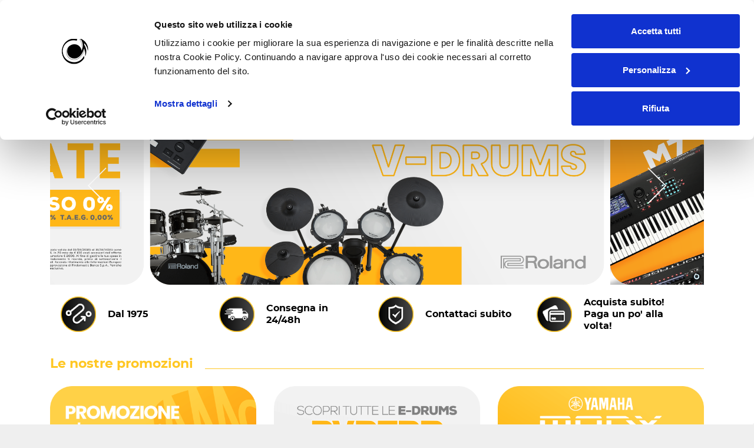

--- FILE ---
content_type: text/html; charset=utf-8
request_url: https://www.ciaravola.it/
body_size: 21895
content:
<!doctype html>
<html lang="it">

  <head>
    
       
  
          
<link rel="preload" href="https://www.ciaravola.it/themes/avtheme/assets/css/font-awesome-4.7.0/fonts/fontawesome-webfont.woff2?v=4.7.0" as="font">
<link rel="preload" href="https://staticw2.yotpo.com/assets/yotpo-widget-font.woff?version=2021-11-09_09-11-04" as="font">
 

  <meta charset="utf-8">


  <meta http-equiv="x-ua-compatible" content="ie=edge">



  <title>Ciaravola Strumenti Musicali Vendita strumenti musicali</title>
<script data-keepinline="true">
    var cdcGtmApi = '//www.ciaravola.it/module/cdc_googletagmanager/async';
    var ajaxShippingEvent = 1;
    var ajaxPaymentEvent = 1;

/* datalayer */
dataLayer = window.dataLayer || [];
    let cdcDatalayer = {"event":"unknown","pageCategory":"unknown","ecommerce":{"currency":"EUR"},"google_tag_params":{"ecomm_pagetype":"other"},"userLogged":0,"userId":"guest_176922"};
    dataLayer.push(cdcDatalayer);

/* call to GTM Tag */
(function(w,d,s,l,i){w[l]=w[l]||[];w[l].push({'gtm.start':
new Date().getTime(),event:'gtm.js'});var f=d.getElementsByTagName(s)[0],
j=d.createElement(s),dl=l!='dataLayer'?'&l='+l:'';j.async=true;j.src=
'https://www.googletagmanager.com/gtm.js?id='+i+dl;f.parentNode.insertBefore(j,f);
})(window,document,'script','dataLayer','GTM-NVQJ8S83');

/* async call to avoid cache system for dynamic data */
dataLayer.push({
  'event': 'datalayer_ready'
});
</script>
    <meta name="keywords" content="strumenti musicali, chitarre, tastiere, synth, batteria, acustica, elettrica, cavi, connettori, vendita, on line, fiato, percussioni, korg, roland, gretsch, neumann, bugera, danelectro, pianoforti, pad, trigger, basso, amplificatori, bugera, marshall">
      
        
        
       <link rel="canonical" href="https://www.ciaravola.it/">
  
  
  
        



  <meta name="viewport" content="width=device-width, initial-scale=1">



  <link rel="icon" type="image/vnd.microsoft.icon" href="https://www.ciaravola.it/img/favicon.ico?1742814953">
  <link rel="shortcut icon" type="image/x-icon" href="https://www.ciaravola.it/img/favicon.ico?1742814953">



  



  	

  <script type="text/javascript">
        var PAYPLUG_DOMAIN = "https:\/\/secure.payplug.com";
        var applePayIdCart = null;
        var applePayMerchantSessionAjaxURL = "https:\/\/www.ciaravola.it\/module\/payplug\/dispatcher";
        var applePayPaymentAjaxURL = "https:\/\/www.ciaravola.it\/module\/payplug\/validation";
        var applePayPaymentRequestAjaxURL = "https:\/\/www.ciaravola.it\/module\/payplug\/applepaypaymentrequest";
        var codwfeeplus_codproductid = "10514";
        var codwfeeplus_codproductreference = "COD";
        var codwfeeplus_is17 = true;
        var is_sandbox_mode = false;
        var module_name = "payplug";
        var payplug_ajax_url = "https:\/\/www.ciaravola.it\/module\/payplug\/ajax";
        var payplug_transaction_error_message = "    <div class=\"payplugMsg_wrapper\">\n                                    <p  class=\"payplugMsg_error\" >La transazione non \u00e8 stata conclusa e non \u00e8 stato effettuato alcun addebito sulla tua carta.<\/p>\n                                        <button type=\"button\" class=\"payplugMsg_button\" name=\"card_deleted\">Ok<\/button>\n        \n            <\/div>\n";
        var prestashop = {"cart":{"products":[],"totals":{"total":{"type":"total","label":"Totale","amount":0,"value":"0,00\u00a0\u20ac"},"total_including_tax":{"type":"total","label":"Totale (tasse incl.)","amount":0,"value":"0,00\u00a0\u20ac"},"total_excluding_tax":{"type":"total","label":"Totale (tasse escl.)","amount":0,"value":"0,00\u00a0\u20ac"}},"subtotals":{"products":{"type":"products","label":"Totale parziale","amount":0,"value":"0,00\u00a0\u20ac"},"discounts":null,"shipping":{"type":"shipping","label":"Spedizione","amount":0,"value":""},"tax":null},"products_count":0,"summary_string":"0 articoli","vouchers":{"allowed":1,"added":[]},"discounts":[],"minimalPurchase":0,"minimalPurchaseRequired":""},"currency":{"id":1,"name":"Euro","iso_code":"EUR","iso_code_num":"978","sign":"\u20ac"},"customer":{"lastname":null,"firstname":null,"email":null,"birthday":null,"newsletter":null,"newsletter_date_add":null,"optin":null,"website":null,"company":null,"siret":null,"ape":null,"is_logged":false,"gender":{"type":null,"name":null},"addresses":[]},"language":{"name":"Italiano (Italian)","iso_code":"it","locale":"it-IT","language_code":"it","is_rtl":"0","date_format_lite":"d\/m\/Y","date_format_full":"d\/m\/Y H:i:s","id":1},"page":{"title":"","canonical":null,"meta":{"title":"Ciaravola Strumenti Musicali Vendita strumenti musicali","description":"Ciaravola.it \u00e8 il negozio online di strumenti musicali. Scopri la nostra selezione di Tastiere, Pianoforti, Chitarre, Batterie, controller audio e amplificatori","keywords":"strumenti musicali, chitarre, tastiere, synth, batteria, acustica, elettrica, cavi, connettori, vendita, on line, fiato, percussioni, korg, roland, gretsch, neumann, bugera, danelectro, pianoforti, pad, trigger, basso, amplificatori, bugera, marshall","robots":"index"},"page_name":"index","body_classes":{"lang-it":true,"lang-rtl":false,"country-IT":true,"currency-EUR":true,"layout-full-width":true,"page-index":true,"tax-display-enabled":true},"admin_notifications":[]},"shop":{"name":"Ciaravola","logo":"https:\/\/www.ciaravola.it\/img\/ciaravola-logo-1742814953.jpg","stores_icon":"https:\/\/www.ciaravola.it\/img\/logo_stores.png","favicon":"https:\/\/www.ciaravola.it\/img\/favicon.ico"},"urls":{"base_url":"https:\/\/www.ciaravola.it\/","current_url":"https:\/\/www.ciaravola.it\/","shop_domain_url":"https:\/\/www.ciaravola.it","img_ps_url":"https:\/\/www.ciaravola.it\/img\/","img_cat_url":"https:\/\/www.ciaravola.it\/img\/c\/","img_lang_url":"https:\/\/www.ciaravola.it\/img\/l\/","img_prod_url":"https:\/\/www.ciaravola.it\/img\/p\/","img_manu_url":"https:\/\/www.ciaravola.it\/img\/m\/","img_sup_url":"https:\/\/www.ciaravola.it\/img\/su\/","img_ship_url":"https:\/\/www.ciaravola.it\/img\/s\/","img_store_url":"https:\/\/www.ciaravola.it\/img\/st\/","img_col_url":"https:\/\/www.ciaravola.it\/img\/co\/","img_url":"https:\/\/www.ciaravola.it\/themes\/avtheme\/assets\/img\/","css_url":"https:\/\/www.ciaravola.it\/themes\/avtheme\/assets\/css\/","js_url":"https:\/\/www.ciaravola.it\/themes\/avtheme\/assets\/js\/","pic_url":"https:\/\/www.ciaravola.it\/upload\/","pages":{"address":"https:\/\/www.ciaravola.it\/indirizzo","addresses":"https:\/\/www.ciaravola.it\/indirizzi","authentication":"https:\/\/www.ciaravola.it\/login","cart":"https:\/\/www.ciaravola.it\/carrello","category":"https:\/\/www.ciaravola.it\/index.php?controller=category","cms":"https:\/\/www.ciaravola.it\/index.php?controller=cms","contact":"https:\/\/www.ciaravola.it\/contattaci","discount":"https:\/\/www.ciaravola.it\/buoni-sconto","guest_tracking":"https:\/\/www.ciaravola.it\/tracciatura-ospite","history":"https:\/\/www.ciaravola.it\/cronologia-ordini","identity":"https:\/\/www.ciaravola.it\/dati-personali","index":"https:\/\/www.ciaravola.it\/","my_account":"https:\/\/www.ciaravola.it\/account","order_confirmation":"https:\/\/www.ciaravola.it\/conferma-ordine","order_detail":"https:\/\/www.ciaravola.it\/index.php?controller=order-detail","order_follow":"https:\/\/www.ciaravola.it\/segui-ordine","order":"https:\/\/www.ciaravola.it\/ordine","order_return":"https:\/\/www.ciaravola.it\/index.php?controller=order-return","order_slip":"https:\/\/www.ciaravola.it\/buono-ordine","pagenotfound":"https:\/\/www.ciaravola.it\/pagina-non-trovata","password":"https:\/\/www.ciaravola.it\/recupero-password","pdf_invoice":"https:\/\/www.ciaravola.it\/index.php?controller=pdf-invoice","pdf_order_return":"https:\/\/www.ciaravola.it\/index.php?controller=pdf-order-return","pdf_order_slip":"https:\/\/www.ciaravola.it\/index.php?controller=pdf-order-slip","prices_drop":"https:\/\/www.ciaravola.it\/offerte","product":"https:\/\/www.ciaravola.it\/index.php?controller=product","search":"https:\/\/www.ciaravola.it\/ricerca","sitemap":"https:\/\/www.ciaravola.it\/Mappa del sito","stores":"https:\/\/www.ciaravola.it\/negozi","supplier":"https:\/\/www.ciaravola.it\/fornitori","register":"https:\/\/www.ciaravola.it\/login?create_account=1","order_login":"https:\/\/www.ciaravola.it\/ordine?login=1"},"alternative_langs":[],"theme_assets":"\/themes\/avtheme\/assets\/","actions":{"logout":"https:\/\/www.ciaravola.it\/?mylogout="},"no_picture_image":{"bySize":{"cart_default":{"url":"https:\/\/www.ciaravola.it\/img\/p\/it-default-cart_default.jpg","width":125,"height":125},"small_default":{"url":"https:\/\/www.ciaravola.it\/img\/p\/it-default-small_default.jpg","width":148,"height":148},"home_default":{"url":"https:\/\/www.ciaravola.it\/img\/p\/it-default-home_default.jpg","width":250,"height":250},"medium_default":{"url":"https:\/\/www.ciaravola.it\/img\/p\/it-default-medium_default.jpg","width":452,"height":452},"large_default":{"url":"https:\/\/www.ciaravola.it\/img\/p\/it-default-large_default.jpg","width":800,"height":800}},"small":{"url":"https:\/\/www.ciaravola.it\/img\/p\/it-default-cart_default.jpg","width":125,"height":125},"medium":{"url":"https:\/\/www.ciaravola.it\/img\/p\/it-default-home_default.jpg","width":250,"height":250},"large":{"url":"https:\/\/www.ciaravola.it\/img\/p\/it-default-large_default.jpg","width":800,"height":800},"legend":""}},"configuration":{"display_taxes_label":true,"display_prices_tax_incl":true,"is_catalog":false,"show_prices":true,"opt_in":{"partner":false},"quantity_discount":{"type":"price","label":"Prezzo unitario"},"voucher_enabled":1,"return_enabled":1},"field_required":[],"breadcrumb":{"links":[{"title":"Home","url":"https:\/\/www.ciaravola.it\/"}],"count":1},"link":{"protocol_link":"https:\/\/","protocol_content":"https:\/\/"},"time":1762254027,"static_token":"1fe5e9810a5f769afd30fb4c9b4f2325","token":"6b1237998d779299be091ef071465d34","debug":false};
        var psemailsubscription_subscription = "https:\/\/www.ciaravola.it\/module\/ps_emailsubscription\/subscription";
        var xprt_base_dir = "https:\/\/www.ciaravola.it\/";
      </script>
		<link rel="stylesheet" href="https://www.ciaravola.it/themes/avtheme/assets/cache/theme-7bdc37350.css" media="all">
	
	


	<script>
			var xipbdp_numcolumn = "3";
		</script>
        <link rel="preload" href="/modules/creativeelements/views/lib/ceicons/fonts/ceicons.woff2?8goggd" as="font" type="font/woff2" crossorigin>
        


  <!-- emarketing start -->



<!-- emarketing end -->    <script 
		async 
		src="https://eu-library.klarnaservices.com/lib.js"
		data-client-id="88ae8a2a-c19c-5093-b2c6-e3a1c4f8f914"
	></script>







    
    <meta name="twitter:card" content="summary" />
    <meta name="twitter:title" content="Ciaravola Strumenti Musicali Vendita strumenti musicali" />
    <meta name="twitter:site" content="Ciaravola" />
    <meta name="twitter:creator" content="AV Communication" />

        
        <meta name="description" content="Ciaravola.it è il negozio online di strumenti musicali. Scopri la nostra selezione di Tastiere, Pianoforti, Chitarre, Batterie, controller audio e amplificatori">
        <meta property="og:title" content="Ciaravola Strumenti Musicali Vendita strumenti musicali"/>
        <meta property="og:url" content="https://www.ciaravola.it/"/>
        <meta property="og:site_name" content="Ciaravola"/>
        <meta property="og:type" content="product">
        <meta property="og:description" content="Ciaravola.it è il negozio online di strumenti musicali. Scopri la nostra selezione di Tastiere, Pianoforti, Chitarre, Batterie, controller audio e amplificatori">
        <meta property="og:image" content="https://www.ciaravola.it/img/avtheme/og-image.jpg">
        <meta name="twitter:image" content="https://www.ciaravola.it/img/avtheme/og-image.jpg" />
        <meta name="twitter:description" content="Ciaravola.it è il negozio online di strumenti musicali. Scopri la nostra selezione di Tastiere, Pianoforti, Chitarre, Batterie, controller audio e amplificatori"/>
    



	
		<script type="application/ld+json">
        {
         "@context": "http://schema.org",
          "@type": "Organization",
          "url": "https://www.ciaravola.it/",
            "logo": "https://www.ciaravola.it/img/ciaravola-logo-1742814953.jpg",
        
          "contactPoint": [
            { "@type": "ContactPoint",
              "telephone": "081 858 78 51",
              "contactType": "customer service"
            }
          ]
        }
        </script>
        <script type="application/ld+json">
        {
          "@context": "http://schema.org",
          "@type": "WebSite",
          "url": "https://www.ciaravola.it/",
           "name": "Ciaravola",
          "potentialAction": {
            "@type": "SearchAction",
            "target": "https://www.ciaravola.it/ricerca?controller=search&s={search_term_string}",
            "query-input": "required name=search_term_string"
          }
        }
        </script> 
    

   
        <script>
          const dfLayerOptions = {
            installationId: '09e07829-80dc-4557-bca5-854ca3d3c74b',
            zone: 'eu1'
          };

          (function (l, a, y, e, r, s) {
            r = l.createElement(a); r.onload = e; r.async = 1; r.src = y;
            s = l.getElementsByTagName(a)[0]; s.parentNode.insertBefore(r, s);
          })(document, 'script', 'https://cdn.doofinder.com/livelayer/1/js/loader.min.js', function () {
            doofinderLoader.load(dfLayerOptions);
          });
        </script>   
    
     
        
<!-- Hotjar Tracking Code for https://www.ciaravola.it/ -->
<script>
    (function(h,o,t,j,a,r){
        h.hj=h.hj||function(){(h.hj.q=h.hj.q||[]).push(arguments)};
        h._hjSettings={hjid:5176711,hjsv:6};
        a=o.getElementsByTagName('head')[0];
        r=o.createElement('script');r.async=1;
        r.src=t+h._hjSettings.hjid+j+h._hjSettings.hjsv;
        a.appendChild(r);
    })(window,document,'https://static.hotjar.com/c/hotjar-','.js?sv=');
</script>

      
     
     
  
    
  </head>

  <body id="index" class="lang-it country-it currency-eur layout-full-width page-index tax-display-enabled ce-kit-1 ">

    
      <!-- Google Tag Manager (noscript) -->
<noscript><iframe src="https://www.googletagmanager.com/ns.html?id=GTM-NVQJ8S83"
height="0" width="0" style="display:none;visibility:hidden"></iframe></noscript>
<!-- End Google Tag Manager (noscript) -->

    

    <main>
      
              

      <header id="header">
        
          	    <div id="header-top-null"></div>	

<div id="av-header" class="">

  <div class="header-banner">
    
  </div>



<div class="av-sticky-clearfix clearfix"></div>
  <nav class="header-nav" id="av-header-nav">
  	<div class="max-width-external">
        <div class="container">
          <div class="row">
            <div class="col-md-3 hidden-sm-down" id="_desktop_logo">
                                    <a href="https://www.ciaravola.it/" title="Ciaravola">
                    	                    		<img class="logo img-responsive" src="https://www.ciaravola.it/img/ciaravola-logo-1742814953.jpg" alt="Ciaravola" width="226" height="44" loading="lazy">
                                            </a>
                            </div>
          
            <div class="hidden-sm-down">
              <div class="col-md-6 col-xs-12">
                	<div id="_desktop_contact_link">
  <div id="contact-link">
  		<div class="-item -cell">
            <a href="https://api.whatsapp.com/send?phone=393335799402" target="_blank"  title="contattaci su whatsapp">
            <i class="fa fa-whatsapp" aria-hidden="true"></i>
            Whatsapp
            <strong><span class="color-primary">333 579 94 02</span></strong></a>
        </div>
  		<div class="-item -phone">
                       		 <a href="tel:+390818587851" target="_blank"  title="contattaci">
                <i class="material-icons">phone</i>
                Assistenza
				<strong><span class="color-primary">081 858 78 51</span></strong></a>
                    </div>
                     <div class="-item -about-us">
                <i class="material-icons">home</i>
                <a href="https://www.ciaravola.it/content/chi-siamo.html" title="Chi Siamo">Chi Siamo</a>
            </div>
          </div>
</div>

              </div>
              <div class="col-md-3 right-nav">
                  	<div id="_desktop_user_info">
  <div class="user-info">
          <a  href="https://www.ciaravola.it/account" title="Accedi al tuo account cliente" rel="nofollow">
        <i class="material-icons">person_outline</i>
        <span class="hidden-sm-down">Accedi</span>
      </a>
      </div>
</div>
<div id="_desktop_cart">
  <div class="blockcart cart-preview inactive" data-refresh-url="//www.ciaravola.it/module/ps_shoppingcart/ajax">
    <div class="header">
              <i class="material-icons">shopping_basket</i>
        <span class="hidden-sm-down">Carrello</span>
        <span class="cart-products-count">(0)</span>
          </div>
  </div>
</div>

              </div>
            </div>
            <div class="hidden-md-up text-sm-center mobile">
              <div class="float-xs-left" id="menu-icon">
                <i class="material-icons d-inline">&#xE5D2;</i>
              </div>
              <div class="float-xs-right" id="_mobile_cart"></div>
              <div class="float-xs-right" id="_mobile_user_info"></div>
              <div class="top-logo" id="_mobile_logo"></div>
              <div class="clearfix"></div>
            </div>
          </div>
        </div>
    </div>
  </nav>



    
  <div class="header-top -animate-x2" id="av-header-top">
  	<div class="max-width-external">
    <div class="container">
       <div class="row">
        <div class="col-md-8 col-sm-12 position-static">
       		<div class="row">
         		 
			</div>
        </div>
      </div>
       <div class="row block-menu-row">
            <div class="snow">
                <div class="content-snow">
                     






<div class="col-xl-7 col-lg-8 col-md-8">
    <div class="menu js-top-menu position-static hidden-sm-down" id="_desktop_top_menu">
        
    		          <ul class="top-menu" id="top-menu" data-depth="0">
				                                        
                        <li class="category" id="category-2">
                                                  <a
                            class="dropdown-item"
                            href="https://www.ciaravola.it/" data-depth="0"
                            title="Prodotti"
                                                      >
                          	<i class="fa fa-bars" aria-hidden="true"></i>                                                                                                                      <span class="float-xs-right hidden-md-up">
                                <span data-target="#top_sub_menu_71327" data-toggle="collapse" class="navbar-toggler collapse-icons">
                                  <i class="material-icons add">&#xE313;</i>
                                  <i class="material-icons remove">&#xE316;</i>
                                </span>
                              </span>
                                                        Prodotti
                          </a>
                                                    <div  class="popover sub-menu js-sub-menu collapse "  id="top_sub_menu_71327">
                            
    		<div class="container">          <ul class="top-menu"  data-depth="1">
				                	 
		        
                	 			<li class="menu-ciaravola-container ">
            	<div class="-title-ciaravola-container dropdown-item">
                	Strumenti musicali e accessori
                   <span class="float-xs-right hidden-md-up">
                    <span data-target="#sub-menu-ciaravola-strumentimusicalieaccessori-94228" data-toggle="collapse" class="navbar-toggler collapse-icons">
                      <i class="material-icons add">&#xE313;</i>
                      <i class="material-icons remove">&#xE316;</i>
                    </span>
                  </span>
                </div> 
           	<ul id="sub-menu-ciaravola-strumentimusicalieaccessori-94228" class="collapse">    	
                                
                    <li class="menu-ciaravola-item chitarre">  
                    	<a
                            class="dropdown-item dropdown-submenu"
                            href="https://www.ciaravola.it/chitarre/" data-depth="1"
                            title="Chitarre"
                                                      >
                          	                                                               <img src="https://www.ciaravola.it/img/c/4-0_thumb.jpg" alt="Chitarre" />
                                                                                    
                            Chitarre
                          </a>
                        
                    </li>
                                
                    <li class="menu-ciaravola-item bassi">  
                    	<a
                            class="dropdown-item dropdown-submenu"
                            href="https://www.ciaravola.it/bassi/" data-depth="1"
                            title="Bassi"
                                                      >
                          	                                                               <img src="https://www.ciaravola.it/img/c/11-0_thumb.jpg" alt="Bassi" />
                                                                                    
                            Bassi
                          </a>
                        
                    </li>
                                
                    <li class="menu-ciaravola-item tastiere">  
                    	<a
                            class="dropdown-item dropdown-submenu"
                            href="https://www.ciaravola.it/tastiere/" data-depth="1"
                            title="Tastiere"
                                                      >
                          	                                                               <img src="https://www.ciaravola.it/img/c/10-0_thumb.jpg" alt="Tastiere" />
                                                                                    
                            Tastiere
                          </a>
                        
                    </li>
                                
                    <li class="menu-ciaravola-item batterie">  
                    	<a
                            class="dropdown-item dropdown-submenu"
                            href="https://www.ciaravola.it/batterie/" data-depth="1"
                            title="Batterie"
                                                      >
                          	                                                               <img src="https://www.ciaravola.it/img/c/3-0_thumb.jpg" alt="Batterie" />
                                                                                    
                            Batterie
                          </a>
                        
                    </li>
                                
                    <li class="menu-ciaravola-item percussioni">  
                    	<a
                            class="dropdown-item dropdown-submenu"
                            href="https://www.ciaravola.it/percussioni/" data-depth="1"
                            title="Percussioni"
                                                      >
                          	                                                               <img src="https://www.ciaravola.it/img/c/13-0_thumb.jpg" alt="Percussioni" />
                                                                                    
                            Percussioni
                          </a>
                        
                    </li>
                                
                    <li class="menu-ciaravola-item archi">  
                    	<a
                            class="dropdown-item dropdown-submenu"
                            href="https://www.ciaravola.it/archi/" data-depth="1"
                            title="Archi"
                                                      >
                          	                                                               <img src="https://www.ciaravola.it/img/c/9-0_thumb.jpg" alt="Archi" />
                                                                                    
                            Archi
                          </a>
                        
                    </li>
                                
                    <li class="menu-ciaravola-item fiati">  
                    	<a
                            class="dropdown-item dropdown-submenu"
                            href="https://www.ciaravola.it/fiati/" data-depth="1"
                            title="Fiati"
                                                      >
                          	                                                               <img src="https://www.ciaravola.it/img/c/12-0_thumb.jpg" alt="Fiati" />
                                                                                    
                            Fiati
                          </a>
                        
                    </li>
                                
                    <li class="menu-ciaravola-item libri">  
                    	<a
                            class="dropdown-item dropdown-submenu"
                            href="https://www.ciaravola.it/libri/" data-depth="1"
                            title="Libri"
                                                      >
                          	                                                               <img src="https://www.ciaravola.it/img/c/18-0_thumb.jpg" alt="Libri" />
                                                                                    
                            Libri
                          </a>
                        
                    </li>
                                
                    <li class="menu-ciaravola-item offerte-scuola">  
                    	<a
                            class="dropdown-item dropdown-submenu"
                            href="https://www.ciaravola.it/scuola/" data-depth="1"
                            title="Offerte Scuola"
                                                      >
                          	                                                               <img src="https://www.ciaravola.it/img/c/16-0_thumb.jpg" alt="Offerte Scuola" />
                                                                                    
                            Offerte Scuola
                          </a>
                        
                    </li>
                                
                    <li class="menu-ciaravola-item accessori-supporti-cavi">  
                    	<a
                            class="dropdown-item dropdown-submenu"
                            href="https://www.ciaravola.it/accessori-supporti-cavi/" data-depth="1"
                            title="Accessori-Supporti-Cavi"
                                                      >
                          	                                                               <img src="https://www.ciaravola.it/img/c/14-0_thumb.jpg" alt="Accessori-Supporti-Cavi" />
                                                                                    
                            Accessori-Supporti-Cavi
                          </a>
                        
                    </li>
                            </ul>
            </li>
                	 			<li class="menu-ciaravola-container ">
            	<div class="-title-ciaravola-container dropdown-item">
                	Attrezzatura
                   <span class="float-xs-right hidden-md-up">
                    <span data-target="#sub-menu-ciaravola-attrezzatura-48686" data-toggle="collapse" class="navbar-toggler collapse-icons">
                      <i class="material-icons add">&#xE313;</i>
                      <i class="material-icons remove">&#xE316;</i>
                    </span>
                  </span>
                </div> 
           	<ul id="sub-menu-ciaravola-attrezzatura-48686" class="collapse">    	
                                
                    <li class="menu-ciaravola-item microfoni---aste-mic.">  
                    	<a
                            class="dropdown-item dropdown-submenu"
                            href="https://www.ciaravola.it/microfoni-aste-mic/" data-depth="1"
                            title="Microfoni - Aste Mic."
                                                      >
                          	                                                               <img src="https://www.ciaravola.it/img/c/23-0_thumb.jpg" alt="Microfoni - Aste Mic." />
                                                                                    
                            Microfoni - Aste Mic.
                          </a>
                        
                    </li>
                                
                    <li class="menu-ciaravola-item cuffie">  
                    	<a
                            class="dropdown-item dropdown-submenu"
                            href="https://www.ciaravola.it/cuffie/" data-depth="1"
                            title="Cuffie"
                                                      >
                          	                                                               <img src="https://www.ciaravola.it/img/c/22-0_thumb.jpg" alt="Cuffie" />
                                                                                    
                            Cuffie
                          </a>
                        
                    </li>
                                
                    <li class="menu-ciaravola-item studio">  
                    	<a
                            class="dropdown-item dropdown-submenu"
                            href="https://www.ciaravola.it/studio/" data-depth="1"
                            title="Studio"
                                                      >
                          	                                                               <img src="https://www.ciaravola.it/img/c/6-0_thumb.jpg" alt="Studio" />
                                                                                    
                            Studio
                          </a>
                        
                    </li>
                                
                    <li class="menu-ciaravola-item audio-professionale">  
                    	<a
                            class="dropdown-item dropdown-submenu"
                            href="https://www.ciaravola.it/audio-professionale/" data-depth="1"
                            title="Audio Professionale"
                                                      >
                          	                                                               <img src="https://www.ciaravola.it/img/c/8-0_thumb.jpg" alt="Audio Professionale" />
                                                                                    
                            Audio Professionale
                          </a>
                        
                    </li>
                                
                    <li class="menu-ciaravola-item dj">  
                    	<a
                            class="dropdown-item dropdown-submenu"
                            href="https://www.ciaravola.it/dj/" data-depth="1"
                            title="DJ"
                                                      >
                          	                                                               <img src="https://www.ciaravola.it/img/c/5-0_thumb.jpg" alt="DJ" />
                                                                                    
                            DJ
                          </a>
                        
                    </li>
                                
                    <li class="menu-ciaravola-item lighting">  
                    	<a
                            class="dropdown-item dropdown-submenu"
                            href="https://www.ciaravola.it/lighting/" data-depth="1"
                            title="Lighting"
                                                      >
                          	                                                               <img src="https://www.ciaravola.it/img/c/7-0_thumb.jpg" alt="Lighting" />
                                                                                    
                            Lighting
                          </a>
                        
                    </li>
                                
                    <li class="menu-ciaravola-item video-e-podcasting">  
                    	<a
                            class="dropdown-item dropdown-submenu"
                            href="https://www.ciaravola.it/video-e-podcasting-/" data-depth="1"
                            title="Video e Podcasting"
                                                      >
                          	                                                               <img src="https://www.ciaravola.it/img/c/548-0_thumb.jpg" alt="Video e Podcasting" />
                                                                                    
                            Video e Podcasting
                          </a>
                        
                    </li>
                                
                    <li class="menu-ciaravola-item accessori-supporti-cavi">  
                    	<a
                            class="dropdown-item dropdown-submenu"
                            href="https://www.ciaravola.it/accessori-supporti-cavi/" data-depth="1"
                            title="Accessori-Supporti-Cavi"
                                                      >
                          	                                                               <img src="https://www.ciaravola.it/img/c/14-0_thumb.jpg" alt="Accessori-Supporti-Cavi" />
                                                                                    
                            Accessori-Supporti-Cavi
                          </a>
                        
                    </li>
                            </ul>
            </li>
                
    
                          </ul>
		 <div class="menu-in-evidenza-container hidden-sm-down"> 
</div>
   </div>    
                          </div>
                                                  </li>
                                        
                        <li class="category" id="category-21">
                                                  <a
                            class="dropdown-item"
                            href="https://www.ciaravola.it/usato/" data-depth="0"
                            title="Usato"
                                                      >
                          	                                                                                                                      <span class="float-xs-right hidden-md-up">
                                <span data-target="#top_sub_menu_44400" data-toggle="collapse" class="navbar-toggler collapse-icons">
                                  <i class="material-icons add">&#xE313;</i>
                                  <i class="material-icons remove">&#xE316;</i>
                                </span>
                              </span>
                                                        Usato
                          </a>
                                                    <div  class="popover sub-menu js-sub-menu collapse "  id="top_sub_menu_44400">
                            
    		<div class="container">          <ul class="top-menu"  data-depth="1">
				                	 
		        
                	 			<li class="menu-ciaravola-container ">
            	<div class="-title-ciaravola-container dropdown-item">
                	Strumenti musicali e accessori
                   <span class="float-xs-right hidden-md-up">
                    <span data-target="#sub-menu-ciaravola-strumentimusicalieaccessori-3094" data-toggle="collapse" class="navbar-toggler collapse-icons">
                      <i class="material-icons add">&#xE313;</i>
                      <i class="material-icons remove">&#xE316;</i>
                    </span>
                  </span>
                </div> 
           	<ul id="sub-menu-ciaravola-strumentimusicalieaccessori-3094" class="collapse">    	
                                
                    <li class="menu-ciaravola-item tastiere-/-pianoforti-usati">  
                    	<a
                            class="dropdown-item dropdown-submenu"
                            href="https://www.ciaravola.it/usato/tastiere-pianoforti-usati/" data-depth="1"
                            title="Tastiere / Pianoforti Usati"
                                                      >
                          	                                                               <img src="https://www.ciaravola.it/img/c/473-0_thumb.jpg" alt="Tastiere / Pianoforti Usati" />
                                                                                    
                            Tastiere / Pianoforti Usati
                          </a>
                        
                    </li>
                                
                    <li class="menu-ciaravola-item chitarre-/-bassi-usati">  
                    	<a
                            class="dropdown-item dropdown-submenu"
                            href="https://www.ciaravola.it/usato/chitarre-bassi-usati/" data-depth="1"
                            title="Chitarre / Bassi Usati"
                                                      >
                          	                                                               <img src="https://www.ciaravola.it/img/c/474-0_thumb.jpg" alt="Chitarre / Bassi Usati" />
                                                                                    
                            Chitarre / Bassi Usati
                          </a>
                        
                    </li>
                                
                    <li class="menu-ciaravola-item archi-usati">  
                    	<a
                            class="dropdown-item dropdown-submenu"
                            href="https://www.ciaravola.it/usato/archi-usati/" data-depth="1"
                            title="Archi Usati"
                                                      >
                          	                                                               <img src="https://www.ciaravola.it/img/c/475-0_thumb.jpg" alt="Archi Usati" />
                                                                                    
                            Archi Usati
                          </a>
                        
                    </li>
                                
                    <li class="menu-ciaravola-item batteria-e-percussioni-usati">  
                    	<a
                            class="dropdown-item dropdown-submenu"
                            href="https://www.ciaravola.it/usato/batteria-e-percussioni-usati/" data-depth="1"
                            title="Batteria e Percussioni Usati"
                                                      >
                          	                                                               <img src="https://www.ciaravola.it/img/c/478-0_thumb.jpg" alt="Batteria e Percussioni Usati" />
                                                                                    
                            Batteria e Percussioni Usati
                          </a>
                        
                    </li>
                            </ul>
            </li>
                	 			<li class="menu-ciaravola-container ">
            	<div class="-title-ciaravola-container dropdown-item">
                	Attrezzatura
                   <span class="float-xs-right hidden-md-up">
                    <span data-target="#sub-menu-ciaravola-attrezzatura-56292" data-toggle="collapse" class="navbar-toggler collapse-icons">
                      <i class="material-icons add">&#xE313;</i>
                      <i class="material-icons remove">&#xE316;</i>
                    </span>
                  </span>
                </div> 
           	<ul id="sub-menu-ciaravola-attrezzatura-56292" class="collapse">    	
                                
                    <li class="menu-ciaravola-item audio-/-home-recording-usato">  
                    	<a
                            class="dropdown-item dropdown-submenu"
                            href="https://www.ciaravola.it/usato/audio-home-recording-usato/" data-depth="1"
                            title="Audio / Home Recording Usato"
                                                      >
                          	                                                               <img src="https://www.ciaravola.it/img/c/476-0_thumb.jpg" alt="Audio / Home Recording Usato" />
                                                                                    
                            Audio / Home Recording Usato
                          </a>
                        
                    </li>
                                
                    <li class="menu-ciaravola-item dj-usato">  
                    	<a
                            class="dropdown-item dropdown-submenu"
                            href="https://www.ciaravola.it/usato/dj-usato/" data-depth="1"
                            title="Dj Usato"
                                                      >
                          	                                                               <img src="https://www.ciaravola.it/img/c/477-0_thumb.jpg" alt="Dj Usato" />
                                                                                    
                            Dj Usato
                          </a>
                        
                    </li>
                                
                    <li class="menu-ciaravola-item lighting-usato">  
                    	<a
                            class="dropdown-item dropdown-submenu"
                            href="https://www.ciaravola.it/usato/lighting-usato/" data-depth="1"
                            title="Lighting Usato"
                                                      >
                          	                                                               <img src="https://www.ciaravola.it/img/c/530-0_thumb.jpg" alt="Lighting Usato" />
                                                                                    
                            Lighting Usato
                          </a>
                        
                    </li>
                            </ul>
            </li>
                
    
                          </ul>
		 <div class="menu-in-evidenza-container hidden-sm-down"> 
</div>
   </div>    
                          </div>
                                                  </li>
                                        
                        <li class="category" id="category-529">
                                                  <a
                            class="dropdown-item"
                            href="https://www.ciaravola.it/outlet-b-stock/" data-depth="0"
                            title="Outlet - B-Stock"
                                                      >
                          	                                                                                                                      <span class="float-xs-right hidden-md-up">
                                <span data-target="#top_sub_menu_37412" data-toggle="collapse" class="navbar-toggler collapse-icons">
                                  <i class="material-icons add">&#xE313;</i>
                                  <i class="material-icons remove">&#xE316;</i>
                                </span>
                              </span>
                                                        Outlet - B-Stock
                          </a>
                                                    <div  class="popover sub-menu js-sub-menu collapse "  id="top_sub_menu_37412">
                            
    		<div class="container">          <ul class="top-menu"  data-depth="1">
				                	 
		        
                	 			<li class="menu-ciaravola-container ">
            	<div class="-title-ciaravola-container dropdown-item">
                	Strumenti musicali e accessori
                   <span class="float-xs-right hidden-md-up">
                    <span data-target="#sub-menu-ciaravola-strumentimusicalieaccessori-73131" data-toggle="collapse" class="navbar-toggler collapse-icons">
                      <i class="material-icons add">&#xE313;</i>
                      <i class="material-icons remove">&#xE316;</i>
                    </span>
                  </span>
                </div> 
           	<ul id="sub-menu-ciaravola-strumentimusicalieaccessori-73131" class="collapse">    	
                                
                    <li class="menu-ciaravola-item tastiere-/-pianoforti-outlet---b-stock">  
                    	<a
                            class="dropdown-item dropdown-submenu"
                            href="https://www.ciaravola.it/outlet-b-stock/tastiere-pianoforti-outlet-b-stock/" data-depth="1"
                            title="Tastiere / Pianoforti Outlet - B-Stock"
                                                      >
                          	                           
                            Tastiere / Pianoforti Outlet - B-Stock
                          </a>
                        
                    </li>
                                
                    <li class="menu-ciaravola-item chitarre-/-bassi-outlet---b-stock">  
                    	<a
                            class="dropdown-item dropdown-submenu"
                            href="https://www.ciaravola.it/outlet-b-stock/chitarre-bassi-outlet-b-stock/" data-depth="1"
                            title="Chitarre / Bassi Outlet - B-Stock"
                                                      >
                          	                                                               <img src="https://www.ciaravola.it/img/c/532-0_thumb.jpg" alt="Chitarre / Bassi Outlet - B-Stock" />
                                                                                    
                            Chitarre / Bassi Outlet - B-Stock
                          </a>
                        
                    </li>
                                
                    <li class="menu-ciaravola-item batterie-/-percussioni-outlet---b-stock">  
                    	<a
                            class="dropdown-item dropdown-submenu"
                            href="https://www.ciaravola.it/outlet-b-stock/batterie-percussioni-outlet-b-stock/" data-depth="1"
                            title="Batterie / Percussioni Outlet - B-Stock"
                                                      >
                          	                                                               <img src="https://www.ciaravola.it/img/c/534-0_thumb.jpg" alt="Batterie / Percussioni Outlet - B-Stock" />
                                                                                    
                            Batterie / Percussioni Outlet - B-Stock
                          </a>
                        
                    </li>
                                
                    <li class="menu-ciaravola-item archi-outlet---b-stock">  
                    	<a
                            class="dropdown-item dropdown-submenu"
                            href="https://www.ciaravola.it/outlet-b-stock/archi-outlet-b-stock/" data-depth="1"
                            title="Archi Outlet - B-Stock"
                                                      >
                          	                                                               <img src="https://www.ciaravola.it/img/c/533-0_thumb.jpg" alt="Archi Outlet - B-Stock" />
                                                                                    
                            Archi Outlet - B-Stock
                          </a>
                        
                    </li>
                            </ul>
            </li>
                	 			<li class="menu-ciaravola-container ">
            	<div class="-title-ciaravola-container dropdown-item">
                	Attrezzatura
                   <span class="float-xs-right hidden-md-up">
                    <span data-target="#sub-menu-ciaravola-attrezzatura-68732" data-toggle="collapse" class="navbar-toggler collapse-icons">
                      <i class="material-icons add">&#xE313;</i>
                      <i class="material-icons remove">&#xE316;</i>
                    </span>
                  </span>
                </div> 
           	<ul id="sub-menu-ciaravola-attrezzatura-68732" class="collapse">    	
                                
                    <li class="menu-ciaravola-item audio-/-home-recording-outlet---b-stock">  
                    	<a
                            class="dropdown-item dropdown-submenu"
                            href="https://www.ciaravola.it/outlet-b-stock/audio-home-recording-outlet-b-stock/" data-depth="1"
                            title="Audio / Home Recording Outlet - B-Stock"
                                                      >
                          	                                                               <img src="https://www.ciaravola.it/img/c/535-0_thumb.jpg" alt="Audio / Home Recording Outlet - B-Stock" />
                                                                                    
                            Audio / Home Recording Outlet - B-Stock
                          </a>
                        
                    </li>
                                
                    <li class="menu-ciaravola-item dj-outlet---b-stock">  
                    	<a
                            class="dropdown-item dropdown-submenu"
                            href="https://www.ciaravola.it/outlet-b-stock/dj-outlet-b-stock/" data-depth="1"
                            title="Dj Outlet - B-Stock"
                                                      >
                          	                                                               <img src="https://www.ciaravola.it/img/c/536-0_thumb.jpg" alt="Dj Outlet - B-Stock" />
                                                                                    
                            Dj Outlet - B-Stock
                          </a>
                        
                    </li>
                                
                    <li class="menu-ciaravola-item lighting-outlet---b-stock">  
                    	<a
                            class="dropdown-item dropdown-submenu"
                            href="https://www.ciaravola.it/outlet-b-stock/lighting-outlet-b-stock/" data-depth="1"
                            title="Lighting Outlet - B-Stock"
                                                      >
                          	                                                               <img src="https://www.ciaravola.it/img/c/537-0_thumb.jpg" alt="Lighting Outlet - B-Stock" />
                                                                                    
                            Lighting Outlet - B-Stock
                          </a>
                        
                    </li>
                            </ul>
            </li>
                
    
                          </ul>
		 <div class="menu-in-evidenza-container hidden-sm-down"> 
</div>
   </div>    
                          </div>
                                                  </li>
                                        
                        <li class="link" id="lnk-info-e-contatti">
                                                  <a
                            class="dropdown-item"
                            href="contattaci" data-depth="0"
                            title="Info e contatti"
                                                      >
                          	                                                        Info e contatti
                          </a>
                                                  </li>
                                        
                        <li class="cms-page" id="cms-page-40">
                                                  <a
                            class="dropdown-item"
                            href="https://www.ciaravola.it/content/lavora-con-noi.html" data-depth="0"
                            title="Lavora con noi"
                                                      >
                          	                                                        Lavora con noi
                          </a>
                                                  </li>
                                          </ul>
		    
        <div class="clearfix"></div>
    </div>
</div><div class="col-xl-5 col-lg-4 col-md-4">
<div id="search_widget" class="search-widget" data-search-controller-url="//www.ciaravola.it/ricerca">
	<form method="get" action="//www.ciaravola.it/ricerca">
		<input type="hidden" name="controller" value="search">
		<input type="text" name="s" value="" placeholder="Cerca nel catalogo" aria-label="Cerca">
		<button type="submit">
			<i class="material-icons search">&#xE8B6;</i>
      <span class="hidden-xl-down">Cerca</span>
		</button>
	</form>
</div>
</div>
            </div>
          </div>
        </div>
             <div id="mobile_top_menu_wrapper" class="row hidden-md-up" style="display:none;">
        <div class="js-top-menu mobile" id="_mobile_top_menu"></div>
        <div class="js-top-menu-bottom">
          <div id="_mobile_currency_selector"></div>
          <div id="_mobile_language_selector"></div>
          <div id="_mobile_contact_link"></div>
        </div>
      </div>
    </div>
            </div>
  </div>
  
  <div></div>
  

    

</div>          
      </header>

      
        
<aside id="notifications" >
	<div class="">
		<div class="container">
    
    
    
      </div>
	</div>
</aside>
      

      <section id="wrapper">
       <div class="max-width-external">
        
        <div class="container">
          
            <nav data-depth="1" class="breadcrumb hidden-sm-down">
  <ol itemscope itemtype="http://schema.org/BreadcrumbList">
    
              
        	          <li itemprop="itemListElement" itemscope itemtype="http://schema.org/ListItem">
            <a itemprop="item" href="https://www.ciaravola.it/" title="Home">
              <span itemprop="name">Home</span>
            </a>
            <meta itemprop="position" content="1">
          </li>
                  
          
  </ol>
</nav>
          
            
          

          
  <div id="content-wrapper" class="js-content-wrapper">
    
    
  <section id="main">
    
      
    

    
         <section id="content" class="page-home">

        

        
          
            



	
    	        
            <div class="width-out-container">	
              <div id="jssor_1" class="jssor-home" style="position:relative;margin:0 auto;top:0px;left:0px;width:1600px;height:484px;overflow:hidden;visibility:hidden;">
                <div data-u="slides" style="cursor:default;position:relative;top:0px;left:0px;width:1600px;height:484px;overflow:hidden;">
                                    
                    <div>
                        <a href="https://it.yamaha.com/it/musical-instruments/brass-woodwinds/news/2025/tasso-zero-2025.html" title="">
                         <img src="https://www.ciaravola.it/modules/ps_imageslider/images/381a1c6c8c6a44345d9caeae03b4a54f98c31354_Yamahatasso-min.png" alt="" data-u="image"> 
                        </a>  
                    </div>
                                    
                    <div>
                        <a href="https://www.ciaravola.it/ricerca?controller=search&amp;s=NEWVDRUM" title="">
                         <img src="https://www.ciaravola.it/modules/ps_imageslider/images/c3d950238ecd768d78b1c34a056b100f291ab388_vdrumslid-min.png" alt="" data-u="image"> 
                        </a>  
                    </div>
                                    
                    <div>
                        <a href="https://www.ciaravola.it/ricerca?controller=search&amp;s=Yamaha+Montage+M" title="">
                         <img src="https://www.ciaravola.it/modules/ps_imageslider/images/282a2828031cd3854f576aada4fade78c9045798_montage-min.png" alt="" data-u="image"> 
                        </a>  
                    </div>
                                    
                    <div>
                        <a href="https://www.ciaravola.it/ricerca?controller=search&amp;s=NEWMODX" title="">
                         <img src="https://www.ciaravola.it/modules/ps_imageslider/images/44406b0c4ea116693d6c7206f53cd586f1273913_MODXI.png" alt="" data-u="image"> 
                        </a>  
                    </div>
                                    
                    <div>
                        <a href="https://www.ciaravola.it/content/ciaravola-back-to-school-2025.html" title="">
                         <img src="https://www.ciaravola.it/modules/ps_imageslider/images/5335e2f1bc3ce1e4d85682a6f76a407ba62a555a_8774ee8d0fd659489d03cd0844c6e3431c0315ca_btsNC.png" alt="" data-u="image"> 
                        </a>  
                    </div>
                                    
                    <div>
                        <a href="https://www.ciaravola.it/aphatheta-cdj-3000x.html" title="">
                         <img src="https://www.ciaravola.it/modules/ps_imageslider/images/fd15a699e14a572dd4533367fe70a8a8c1e0ab57_CDJ.png" alt="" data-u="image"> 
                        </a>  
                    </div>
                                    
                    <div>
                        <a href="https://www.ciaravola.it/chitarre/chitarre-elettriche/" title="">
                         <img src="https://www.ciaravola.it/modules/ps_imageslider/images/d31e524bcf1c2d8e65539e96d2ee10fd11200ac5_ciav50.png" alt="" data-u="image"> 
                        </a>  
                    </div>
                                    
                    <div>
                        <a href="https://hub.europe.yamaha.com/account?tab=products&amp;utm_campaign=play-now-make-waves" title="">
                         <img src="https://www.ciaravola.it/modules/ps_imageslider/images/f2d39fbc327327ebe72f8035a5d2be11b82aeac3_ymh.png" alt="" data-u="image"> 
                        </a>  
                    </div>
                                    
                    <div>
                        <a href="https://www.ciaravola.it/ricerca?controller=search&amp;s=Polar+MKII" title="">
                         <img src="https://www.ciaravola.it/modules/ps_imageslider/images/43f0fd193bdfa23a2c364b7184912857332dd133_POLARo.png" alt="" data-u="image"> 
                        </a>  
                    </div>
                                    
                    <div>
                        <a href="https://www.ciaravola.it/alphatheta-chordcat.html" title="">
                         <img src="https://www.ciaravola.it/modules/ps_imageslider/images/624118c350f0d228a1d31fe861058c5386d75ea5_CHordoWH2.png" alt="" data-u="image"> 
                        </a>  
                    </div>
                                    
                    <div>
                        <a href="https://www.ciaravola.it/ricerca?controller=search&amp;s=americanpromo" title="American Professional II 10%">
                         <img src="https://www.ciaravola.it/modules/ps_imageslider/images/7f416c7ec92a2b5966a6a10a441d8624ee999d40_AMPRO.png" alt="American Professional II 10%" data-u="image"> 
                        </a>  
                    </div>
                                    
                    <div>
                        <a href="https://www.ciaravola.it/ricerca?controller=search&amp;s=XPRSBUNDLE" title="">
                         <img src="https://www.ciaravola.it/modules/ps_imageslider/images/438d43fc3ce3df96389bfce21b28793b20f3fa15_xprs.png" alt="" data-u="image"> 
                        </a>  
                    </div>
                                    
                    <div>
                        <a href="https://www.ciaravola.it/ricerca?controller=search&amp;s=maui+g3+11+mix" title="">
                         <img src="https://www.ciaravola.it/modules/ps_imageslider/images/d43823bcf294e43d1e1470ded69d634d6193a441_MAUI.png" alt="" data-u="image"> 
                        </a>  
                    </div>
                                    
                    <div>
                        <a href="https://www.ciaravola.it/ricerca?controller=search&amp;s=Stratus" title="">
                         <img src="https://www.ciaravola.it/modules/ps_imageslider/images/6e4a52006b2a22bfa38aaca24962a2b81f98262c_STRATU.png" alt="" data-u="image"> 
                        </a>  
                    </div>
                                    
                    <div>
                        <a href="https://www.ciaravola.it/ricerca?controller=search&amp;order=product.name.desc&amp;s=promobass" title="">
                         <img src="https://www.ciaravola.it/modules/ps_imageslider/images/dee965dbe1bb71dd4ecc6bcfe55f2a104b2b4584_MONTH.png" alt="" data-u="image"> 
                        </a>  
                    </div>
                                    
                    <div>
                        <a href="https://www.ciaravola.it/fender-player-stratocaster-limited-edition-mn-fiesta-red.html" title="Fender Player Stratocaster Limited Edition MN Fiesta Red">
                         <img src="https://www.ciaravola.it/modules/ps_imageslider/images/d53ba0b5b754548fa5e5193f3d1dbeb50a070999_Fiesta.png" alt="Fender Player Stratocaster Limited Edition MN Fiesta Red" data-u="image"> 
                        </a>  
                    </div>
                                    
                    <div>
                        <a href="https://www.ciaravola.it/content/pagare-a-rate-non-e-mai-stato-cosi-facile.html" title="">
                         <img src="https://www.ciaravola.it/modules/ps_imageslider/images/586eebd443df70924cfa308249d70ed9c9a099d6_infociara2024.png" alt="" data-u="image"> 
                        </a>  
                    </div>
                                  </div>
                    <div data-u="arrowleft" class="jssora051 -left" style="top:0px;left:0;" data-autocenter="2" data-scale="0.75" data-scale-left="0.75">
                        <svg viewBox="0 0 16000 16000">
                            <polyline class="a" points="11040,1920 4960,8000 11040,14080 "></polyline>
                        </svg>
                    </div>
                    <div data-u="arrowright" class="jssora051 -right" style="top:0px;right:0;" data-autocenter="2" data-scale="0.75" data-scale-right="0.75">
                        <svg viewBox="0 0 16000 16000">
                            <polyline class="a" points="4960,1920 11040,8000 4960,14080 "></polyline>
                        </svg>
                    </div>
              </div>
             </div> 
        
         
          
         <div class="wrapper-punti-di-forza-2">
	<div class="item-punti d-table">
    	<div class="d-cell v-align-m"><div class="-ico "><img loading="lazy" src="https://www.ciaravola.it/img/avtheme/link-top/g1607.png" alt="Dal 1975"/></div></div>
    	<div class="-text d-cell v-align-m">Dal 1975</div>
    </div>
	<div class="item-punti">
    	<a href="/content/informazioni-di-spedizione.html" title="Consegna in 24/48h">
    	<div class="d-cell v-align-m"><div class="-ico "><img loading="lazy" src="https://www.ciaravola.it/img/avtheme/link-top/g1621.png" alt="Consegna in 24/48h"/></div></div>
    	<div class="-text d-cell v-align-m">Consegna in 24/48h</div>
        </a>
    </div>
	<div class="item-punti">
    	<div class="d-cell v-align-m">
        	
                <div class="-ico "><a href="/contattaci" title="Contattaci subito"><img loading="lazy" src="https://www.ciaravola.it/img/avtheme/link-top/g1657.png" alt="Contattaci subito"/></a> </div>
                </div>
                <div class="-text d-cell v-align-m"><a href="/contattaci" title="Contattaci subito">Contattaci subito</a> </div>
    </div>
    
	<div class="item-punti">
    	<div class="d-cell v-align-m"><div class="-ico "><a href="/content/modalita-di-pagamento.html" title="modalità di pagamento"><img loading="lazy" src="https://www.ciaravola.it/img/avtheme/link-top/g1666.png" alt="Acquista subito! Paga un po alla volta!"/></a></div></div>
    	<div class="-text d-cell v-align-m"><a href="/content/pagare-a-rate-non-e-mai-stato-cosi-facile.html" title="Garanzia fino a 5 anni">Acquista subito! Paga un po' alla volta!</a></div>
    </div>
</div>




<style>

.wrapper-punti-di-forza-2{margin:20px 0}
.wrapper-punti-di-forza-2 .item-punti{ display: inline-block; padding-right:20px; width:100%;}
.wrapper-punti-di-forza-2 .item-punti .-ico{ width:60px;}
.wrapper-punti-di-forza-2 .item-punti .-text{ font-weight:700; font-size:14px; line-height:18px; padding-left:20px; text-align:left}

@media (min-width: 400px){
    .wrapper-punti-di-forza-2{ text-align:center;}
	.wrapper-punti-di-forza-2 .item-punti{width:49%;}
}

@media (min-width: 576px){
	.wrapper-punti-di-forza-2 .item-punti .-text{font-size:16px; line-height:20px;}
}

@media (min-width: 991px){
	.wrapper-punti-di-forza-2 .item-punti{width:24%}
}

</style>

        
                <div class="wrapper-mosaico">
<div class="-title-section"><div class="-title">Le nostre promozioni</div><div class="-border"></div></div>
 <div class="row">
            <div class="col-lg-4 col-md-6 col-sm-6 col-xs-12">
        	                <a class="banner" href="https://www.ciaravola.it/ricerca?controller=search&amp;s=erispromo" title="ERIS PROMO">
                <img loading="lazy" src="https://www.ciaravola.it/modules/av_mosaico/img/75fe9c0c21f31a75ea86c022c74e2f67.png" alt="ERIS PROMO" title="ERIS PROMO" />
                </a>
                    </div>
            <div class="col-lg-4 col-md-6 col-sm-6 col-xs-12">
        	                <a class="banner" href="https://www.ciaravola.it/ricerca?controller=search&amp;s=avatar&amp;_gl=1*1uku3g0*_up*MQ..*_ga*MTI5MDg1MDUxNi4xNzU4Nzg3NjM0*_ga_RHX1LTRFG2*czE3NTg3ODc2MzQkbzEkZzAkdDE3NTg3ODc2MzQkajYwJGwwJGg2NDIwNDUxNDY." title="Avatar Drums">
                <img loading="lazy" src="https://www.ciaravola.it/modules/av_mosaico/img/451c7d34467bfc030b831ffbd29e595a.png" alt="Avatar Drums" title="Avatar Drums" />
                </a>
                    </div>
            <div class="col-lg-4 col-md-6 col-sm-6 col-xs-12">
        	                <a class="banner" href="https://www.ciaravola.it/ricerca?controller=search&amp;s=MODXPROMO&amp;_gl=1*bamn41*_up*MQ..*_ga*MjA4OTI4ODEzMS4xNzYwNjAwMjU2*_ga_RHX1LTRFG2*czE3NjA2MDAyNTUkbzEkZzAkdDE3NjA2MDAyNTUkajYwJGwwJGgxMTcwNjMxNzI3" title="MODXPROMO">
                <img loading="lazy" src="https://www.ciaravola.it/modules/av_mosaico/img/3c88ee0ac33dc54df93f8a4a696dde9c.png" alt="MODXPROMO" title="MODXPROMO" />
                </a>
                    </div>
            <div class="col-lg-4 col-md-6 col-sm-6 col-xs-12">
        	                <a class="banner" href="https://www.ciaravola.it/native-instruments-traktor-mx2-.html?_gl=1*kykrnf*_up*MQ..*_ga*NDY3NTQyNDIzLjE3NTk5OTY2ODU.*_ga_RHX1LTRFG2*czE3NTk5OTY2ODQkbzEkZzEkdDE3NTk5OTg1NTQkajYwJGwwJGgyMDIwMjkyNjIx" title="MX2">
                <img loading="lazy" src="https://www.ciaravola.it/modules/av_mosaico/img/d3ad234409285169e4c7e9f2182f3719.png" alt="MX2" title="MX2" />
                </a>
                    </div>
            <div class="col-lg-4 col-md-6 col-sm-6 col-xs-12">
        	                <a class="banner" href="https://www.ciaravola.it/alphatheta-ddj-flx2.html" title="Promo FLX2">
                <img loading="lazy" src="https://www.ciaravola.it/modules/av_mosaico/img/54c4c459dd36013703522421376cc077.png" alt="Promo FLX2" title="Promo FLX2" />
                </a>
                    </div>
            <div class="col-lg-4 col-md-6 col-sm-6 col-xs-12">
        	                <a class="banner" href="https://www.ciaravola.it/ricerca?controller=search&amp;s=Roland+VAD50" title="VAD PROMO">
                <img loading="lazy" src="https://www.ciaravola.it/modules/av_mosaico/img/734958b0342762657d090e90aabf0234.png" alt="VAD PROMO" title="VAD PROMO" />
                </a>
                    </div>
     </div>
 </div>
        <div class="wrapper-template-video clearfix">
    <h2>&mdash;&nbsp;&nbsp;Video&nbsp;&nbsp;&mdash;</h2>
    <div class="-desc">Esplora i nostri prodotti come non li hai mai visti prima</div>
    <ul class="video-list clearfix">
        <li class="video-item-wp -animate" id-popup="29">
       <div class="box-content">
           <div class="w-click-video" onMouseOver="javascript:playVideo(this)" onMouseLeave="javascript:stopVideo(this)" src="https://www.ciaravola.it/modules/av_video/video/68cfbd02aae72.DraftResource_1758384236.588895.mp4" onClick="javascript:popupOpen(this)">
            <div class="w-image -animate">
                <svg viewBox="0 0 70 70"><path d="M70,35A35,35,0,1,1,59.75,10.25,34.91,34.91,0,0,1,70,35Z" fill="#fff" opacity="0"></path><path d="M48.92,34.16,24.24,20a1,1,0,0,0-1.31.35,1.14,1.14,0,0,0-.13.47V49.25a1,1,0,0,0,1.44.82L48.92,35.83a1,1,0,0,0,.36-1.3A1,1,0,0,0,48.92,34.16Z" fill="#fff"></path></svg>                
                <img loading="lazy" class="image" src="https://www.ciaravola.it/modules/av_video/thumbnail/68cfbbfec0e24.SLIDER 2_g121_BTS.png" title="Casio SA51 + Alimentatore + Custodia" />
            </div>
            <video class="video" muted poster="https://www.ciaravola.it/modules/av_video/thumbnail/68cfbbfec0e24.SLIDER 2_g121_BTS.png">
                  <source  src="" type="video/mp4">
            </video>  
            </div>   
            <div class="w-product has_product_image  ">
                <div class="-image">
                                    
                    <img loading="lazy" width="100" height="100" loading="lazy" src="https://www.ciaravola.it/68061-cart_default/casio-sa51-alimentatore-soundsation-psu15-custodia-generica.jpg" alt=""
                />
                
                
                </div>
               <div class="-name -dotted -line-2"><a href="https://www.ciaravola.it/casio-sa51-alimentatore-soundsation-psu15-custodia-generica.html" title="Casio SA51 + Alimentatore + Custodia">Casio SA51 + Alimentatore + Custodia</a></div>
                   
                  
                <div class="clearfix"></div>
               
                
                <a class="-button" href="https://www.ciaravola.it/casio-sa51-alimentatore-soundsation-psu15-custodia-generica.html" title="Casio SA51 + Alimentatore + Custodia">scopri di più</a>
            </div>               
        </div>
    </li>
        <li class="video-item-wp -animate" id-popup="33">
       <div class="box-content">
           <div class="w-click-video" onMouseOver="javascript:playVideo(this)" onMouseLeave="javascript:stopVideo(this)" src="https://www.ciaravola.it/modules/av_video/video/68d508559296a.copy_E3265FE3-7579-47FD-A1B9-97867DCEE5CA.mp4" onClick="javascript:popupOpen(this)">
            <div class="w-image -animate">
                <svg viewBox="0 0 70 70"><path d="M70,35A35,35,0,1,1,59.75,10.25,34.91,34.91,0,0,1,70,35Z" fill="#fff" opacity="0"></path><path d="M48.92,34.16,24.24,20a1,1,0,0,0-1.31.35,1.14,1.14,0,0,0-.13.47V49.25a1,1,0,0,0,1.44.82L48.92,35.83a1,1,0,0,0,.36-1.3A1,1,0,0,0,48.92,34.16Z" fill="#fff"></path></svg>                
                <img loading="lazy" class="image" src="https://www.ciaravola.it/modules/av_video/thumbnail/68d50855932a8.Slider Agosto 2025.svg.2025_08_02_09_00_48.0_g1539_AVATAR.png" title="Avatar A51" />
            </div>
            <video class="video" muted poster="https://www.ciaravola.it/modules/av_video/thumbnail/68d50855932a8.Slider Agosto 2025.svg.2025_08_02_09_00_48.0_g1539_AVATAR.png">
                  <source  src="" type="video/mp4">
            </video>  
            </div>   
            <div class="w-product has_product_image  ">
                <div class="-image">
                                    
                    <img loading="lazy" width="100" height="100" loading="lazy" src="https://www.ciaravola.it/83318-cart_default/avatar-a51.jpg" alt=""
                />
                
                
                </div>
               <div class="-name -dotted -line-2"><a href="https://www.ciaravola.it/avatar-a51.html" title="Avatar A51">Avatar A51</a></div>
                   
                  
                <div class="clearfix"></div>
               
                
                <a class="-button" href="https://www.ciaravola.it/avatar-a51.html" title="Avatar A51">scopri di più</a>
            </div>               
        </div>
    </li>
    </ul>   

<ul class="popup-list clearfix">
        <li class="popup-item -animate" id-popup="29">
        <div class="popup-video" src="https://www.ciaravola.it/modules/av_video/video/68cfbd02aae72.DraftResource_1758384236.588895.mp4">
            <div class="wrapper-popup -animate">
                <div class="-left">
                     <div class="wrapper-close" onClick="javascript:popupClose(this)"><span class="material-icons">close</span></div>
                    <video class="video-in-popup -animate" loop>
                          <source src="" type="video/mp4">
                    </video>
                </div>
                <div class="-right">
                    <div class="wrapper-close" onClick="javascript:popupClose(this)"><span class="material-icons">close</span></div>
                    <div class="content-product">
                        <a href="https://www.ciaravola.it/casio-sa51-alimentatore-soundsation-psu15-custodia-generica.html" title="Casio SA51 + Alimentatore + Custodia">
                            <div class="-image"><img loading="lazy" src="https://www.ciaravola.it/68061-home_default/casio-sa51-alimentatore-soundsation-psu15-custodia-generica.jpg" alt="Casio SA51 + Alimentatore + Custodia" /> </div>
                            <div class="-name">Casio SA51 + Alimentatore + Custodia</div>
                            <div class="-price">69,00 €</div>
                            <div class="-desc"><p>Casio SA51 + Alimentatore + Custodia</p></div>
                        </a>
                        <form action="https://www.ciaravola.it/carrello" method="post" class="add-to-cart-or-refresh">
                          <div class="input-group-btn-vertical">
                          <input type="hidden" name="token" value="1fe5e9810a5f769afd30fb4c9b4f2325">
                          <input type="hidden" name="id_product" value="19490" class="product_page_product_id">
                          </div>
                          <input type="hidden" name="qty" value="1" id="av_qty_19490">
                          <button class="btn btn-primary" data-button-action="add-to-cart" type="submit"  >
                            Aggiungi al carrello
                          </button>
                        </form>
                    </div>

                                    </div>

            </div> 
            <div class="bg-back" onClick="javascript:popupClose(this)"></div>
        </div>    
    </li>
         <li class="popup-item -animate" id-popup="33">
        <div class="popup-video" src="https://www.ciaravola.it/modules/av_video/video/68d508559296a.copy_E3265FE3-7579-47FD-A1B9-97867DCEE5CA.mp4">
            <div class="wrapper-popup -animate">
                <div class="-left">
                     <div class="wrapper-close" onClick="javascript:popupClose(this)"><span class="material-icons">close</span></div>
                    <video class="video-in-popup -animate" loop>
                          <source src="" type="video/mp4">
                    </video>
                </div>
                <div class="-right">
                    <div class="wrapper-close" onClick="javascript:popupClose(this)"><span class="material-icons">close</span></div>
                    <div class="content-product">
                        <a href="https://www.ciaravola.it/avatar-a51.html" title="Avatar A51">
                            <div class="-image"><img loading="lazy" src="https://www.ciaravola.it/83318-home_default/avatar-a51.jpg" alt="Avatar A51" /> </div>
                            <div class="-name">Avatar A51</div>
                            <div class="-price">1.199,00 €</div>
                            <div class="-desc"><p>Batteria Elettronica Avatar A51</p></div>
                        </a>
                        <form action="https://www.ciaravola.it/carrello" method="post" class="add-to-cart-or-refresh">
                          <div class="input-group-btn-vertical">
                          <input type="hidden" name="token" value="1fe5e9810a5f769afd30fb4c9b4f2325">
                          <input type="hidden" name="id_product" value="23363" class="product_page_product_id">
                          </div>
                          <input type="hidden" name="qty" value="1" id="av_qty_23363">
                          <button class="btn btn-primary" data-button-action="add-to-cart" type="submit"  >
                            Aggiungi al carrello
                          </button>
                        </form>
                    </div>

                                    </div>

            </div> 
            <div class="bg-back" onClick="javascript:popupClose(this)"></div>
        </div>    
    </li>
     </ul>



    <div class="w-button"><a href="/video/" title="visualizza tutti i video" class="-button">visualizzali tutti</a></div>
</div>


    
         <div class="wrapper-prodotti-in-evidenza">
           	<div class="width-out-container -in-offerta"><div class="container">     	<div class="wrapper-section-in-evidenza -tab-in-offerta">
        	<div class="clearfix"></div>
          <div class="-title-section"><h2 class="-title">Prodotti in evidenza</h2><div class="-border"></div></div>
          <div class="wrapper-products first-item" rel="-tab-in-offerta">
                          	
 
     
     

  <article class="product-item js-product-miniature" data-id-product="14158" data-id-product-attribute="0">
    <div class="content-box clearfix">
      
                      
            <div class="-image">
            	<a  href="https://www.ciaravola.it/gewa-set-g9-pro-5-se.html" class="thumbnail product-thumbnail" title="Gewa E-Drum Set G9 Pro 5 SE (Satin Natural Finish)">
                                    <div class="wrapper-bollino"><span>Best Price</span></div>
                            
                  
                 
                  
                            
                                    <img loading="lazy" 
                                          src="/cdn-cgi/image/width=250,height=250,fit=pad,dpr=1,background=white,format=avif,quality=80/46392/gewa-e-drum-set-g9-pro-5-se-satin-natural-finish.jpg"
                      alt="Gewa E-Drum Set G9 Pro 5 SE..."
                      data-full-size-image-url="https://www.ciaravola.it/46392-large_default/gewa-set-g9-pro-5-se.jpg" width="250" height="250"
                    />
                                 </a>
            </div>
          
 	 
      <div class="-description">
      
      <a  href="https://www.ciaravola.it/gewa-set-g9-pro-5-se.html" class="thumbnail" title="Gewa E-Drum Set G9 Pro 5 SE (Satin Natural Finish)">
      	        	<div class="-category -line-1 -dotted">Batterie Elettroniche</div>
         	  </a>
      <a  href="https://www.ciaravola.it/gewa-set-g9-pro-5-se.html" class="thumbnail" title="Gewa E-Drum Set G9 Pro 5 SE (Satin Natural Finish)">
        
                      <h3 class="h3 product-title -dotted -line-3">Gewa E-Drum Set G9 Pro 5 SE (Satin Natural Finish)</h3>
                  
 	  </a>
      
        <div class="-reference">Codice Prodotto: 133291</div>
          <div class="-disponibilita out_of_stock">Non disponibile</div><div class="-disponibilita ">&nbsp;</div>
        
        
        
        
      <a  href="https://www.ciaravola.it/gewa-set-g9-pro-5-se.html" class="thumbnail" title="Gewa E-Drum Set G9 Pro 5 SE (Satin Natural Finish)">
        
                              <div class="product-price-and-shipping">
                                      
    
                    <span class="sr-only">Prezzo base</span>
                    <span class="regular-price">4.669,00 €</span>
                                          <span class="discount-amount discount-product">-770,00 €</span>
                                          
                  
    
                  <span class="sr-only">Prezzo</span>
                  <span class="price" content="3899">3.899,00 €</span>
                  
    
                  
                </div>
                      
 	  </a>
        
    <form action="https://www.ciaravola.it/carrello" method="post" class="add-to-cart-or-refresh">
      <input type="hidden" name="token" value="1fe5e9810a5f769afd30fb4c9b4f2325">
      <input type="hidden" name="id_product" value="14158" class="product_page_product_id">
      <input type="hidden" name="qty" value="1">
      <button class="add-to-cart -button" data-button-action="add-to-cart" type="submit" >
        Aggiungi al carrello
      </button>
    </form>
          </div>
      
    </div>
  </article>

                          	
 
     
     

  <article class="product-item js-product-miniature" data-id-product="19701" data-id-product-attribute="0">
    <div class="content-box clearfix">
      
                      
            <div class="-image">
            	<a  href="https://www.ciaravola.it/alphatheta-xdj-az.html" class="thumbnail product-thumbnail" title="AlphaTheta XDJ-AZ">
                            
                  
                 
                  
                            
                                    <img loading="lazy" 
                                          src="/cdn-cgi/image/width=250,height=250,fit=pad,dpr=1,background=white,format=avif,quality=80/68814/alphatheta-xdj-az.jpg"
                      alt="AlphaTheta XDJ-AZ"
                      data-full-size-image-url="https://www.ciaravola.it/68814-large_default/alphatheta-xdj-az.jpg" width="250" height="250"
                    />
                                 </a>
            </div>
          
 	 
      <div class="-description">
      
      <a  href="https://www.ciaravola.it/alphatheta-xdj-az.html" class="thumbnail" title="AlphaTheta XDJ-AZ">
      	        	<div class="-category -line-1 -dotted">Consolle All In One</div>
         	  </a>
      <a  href="https://www.ciaravola.it/alphatheta-xdj-az.html" class="thumbnail" title="AlphaTheta XDJ-AZ">
        
                      <h3 class="h3 product-title -dotted -line-3">AlphaTheta XDJ-AZ</h3>
                  
 	  </a>
      
        <div class="-reference">Codice Prodotto: 137952</div>
          <div class="-disponibilita out_of_stock">Non disponibile</div><div class="-disponibilita ">&nbsp;</div>
        
        
        
        
      <a  href="https://www.ciaravola.it/alphatheta-xdj-az.html" class="thumbnail" title="AlphaTheta XDJ-AZ">
        
                              <div class="product-price-and-shipping">
                      
                  
    
                  <span class="sr-only">Prezzo</span>
                  <span class="price" content="3299">3.299,00 €</span>
                  
    
                  
                </div>
                      
 	  </a>
        
    <form action="https://www.ciaravola.it/carrello" method="post" class="add-to-cart-or-refresh">
      <input type="hidden" name="token" value="1fe5e9810a5f769afd30fb4c9b4f2325">
      <input type="hidden" name="id_product" value="19701" class="product_page_product_id">
      <input type="hidden" name="qty" value="1">
      <button class="add-to-cart -button" data-button-action="add-to-cart" type="submit" >
        Aggiungi al carrello
      </button>
    </form>
          </div>
      
    </div>
  </article>

                          	
 
     
     

  <article class="product-item js-product-miniature" data-id-product="6493" data-id-product-attribute="0">
    <div class="content-box clearfix">
      
                      
            <div class="-image">
            	<a  href="https://www.ciaravola.it/line6-helix.html" class="thumbnail product-thumbnail" title="Line6 Helix">
                            
                  
                 
                  
                            
                                    <img loading="lazy" 
                                          src="/cdn-cgi/image/width=250,height=250,fit=pad,dpr=1,background=white,format=avif,quality=80/30140/line6-helix.jpg"
                      alt="Line6 Helix"
                      data-full-size-image-url="https://www.ciaravola.it/30140-large_default/line6-helix.jpg" width="250" height="250"
                    />
                                 </a>
            </div>
          
 	 
      <div class="-description">
      
      <a  href="https://www.ciaravola.it/line6-helix.html" class="thumbnail" title="Line6 Helix">
      	        	<div class="-category -line-1 -dotted">Multieffetto per Chitarra</div>
         	  </a>
      <a  href="https://www.ciaravola.it/line6-helix.html" class="thumbnail" title="Line6 Helix">
        
                      <h3 class="h3 product-title -dotted -line-3">Line6 Helix</h3>
                  
 	  </a>
      
        <div class="-reference">Codice Prodotto: 8121200123459</div>
          <div class="-disponibilita in_stock">Disponibile in store</div><div class="-disponibilita in_stock">Disponibile online</div>
        
        
        
        
      <a  href="https://www.ciaravola.it/line6-helix.html" class="thumbnail" title="Line6 Helix">
        
                              <div class="product-price-and-shipping">
                      
                  
    
                  <span class="sr-only">Prezzo</span>
                  <span class="price" content="1179">1.179,00 €</span>
                  
    
                  
                </div>
                      
 	  </a>
        
    <form action="https://www.ciaravola.it/carrello" method="post" class="add-to-cart-or-refresh">
      <input type="hidden" name="token" value="1fe5e9810a5f769afd30fb4c9b4f2325">
      <input type="hidden" name="id_product" value="6493" class="product_page_product_id">
      <input type="hidden" name="qty" value="1">
      <button class="add-to-cart -button" data-button-action="add-to-cart" type="submit" >
        Aggiungi al carrello
      </button>
    </form>
          </div>
      
    </div>
  </article>

                          	
 
     
     

  <article class="product-item js-product-miniature" data-id-product="16403" data-id-product-attribute="0">
    <div class="content-box clearfix">
      
                      
            <div class="-image">
            	<a  href="https://www.ciaravola.it/roland-gp-6-pe-black.html" class="thumbnail product-thumbnail" title="Roland GP-6 PE Black">
                            
                  
                 
                  
                            
                                    <img loading="lazy" 
                                          src="/cdn-cgi/image/width=250,height=250,fit=pad,dpr=1,background=white,format=avif,quality=80/54439/roland-gp-6-pe-black.jpg"
                      alt="Roland GP-6 PE Black"
                      data-full-size-image-url="https://www.ciaravola.it/54439-large_default/roland-gp-6-pe-black.jpg" width="250" height="250"
                    />
                                 </a>
            </div>
          
 	 
      <div class="-description">
      
      <a  href="https://www.ciaravola.it/roland-gp-6-pe-black.html" class="thumbnail" title="Roland GP-6 PE Black">
      	        	<div class="-category -line-1 -dotted">Pianoforti Digitali</div>
         	  </a>
      <a  href="https://www.ciaravola.it/roland-gp-6-pe-black.html" class="thumbnail" title="Roland GP-6 PE Black">
        
                      <h3 class="h3 product-title -dotted -line-3">Roland GP-6 PE Black</h3>
                  
 	  </a>
      
        <div class="-reference">Codice Prodotto: 135132</div>
          <div class="-disponibilita in_stock">Disponibile in store</div><div class="-disponibilita in_stock">Disponibile online</div>
        
        
        
        
      <a  href="https://www.ciaravola.it/roland-gp-6-pe-black.html" class="thumbnail" title="Roland GP-6 PE Black">
        
                              <div class="product-price-and-shipping">
                                      
    
                    <span class="sr-only">Prezzo base</span>
                    <span class="regular-price">5.499,00 €</span>
                                          <span class="discount-amount discount-product">-9,00 €</span>
                                          
                  
    
                  <span class="sr-only">Prezzo</span>
                  <span class="price" content="5490">5.490,00 €</span>
                  
    
                  
                </div>
                      
 	  </a>
        
    <form action="https://www.ciaravola.it/carrello" method="post" class="add-to-cart-or-refresh">
      <input type="hidden" name="token" value="1fe5e9810a5f769afd30fb4c9b4f2325">
      <input type="hidden" name="id_product" value="16403" class="product_page_product_id">
      <input type="hidden" name="qty" value="1">
      <button class="add-to-cart -button" data-button-action="add-to-cart" type="submit" >
        Aggiungi al carrello
      </button>
    </form>
          </div>
      
    </div>
  </article>

                          	
 
     
     

  <article class="product-item js-product-miniature" data-id-product="19211" data-id-product-attribute="0">
    <div class="content-box clearfix">
      
                      
            <div class="-image">
            	<a  href="https://www.ciaravola.it/dexibell-vivo-s8.html" class="thumbnail product-thumbnail" title="Dexibell VIVO S8">
                            
                  
                 
                  
                            
                                    <img loading="lazy" 
                                          src="/cdn-cgi/image/width=250,height=250,fit=pad,dpr=1,background=white,format=avif,quality=80/66842/dexibell-vivo-s8.jpg"
                      alt="Dexibell VIVO S8"
                      data-full-size-image-url="https://www.ciaravola.it/66842-large_default/dexibell-vivo-s8.jpg" width="250" height="250"
                    />
                                 </a>
            </div>
          
 	 
      <div class="-description">
      
      <a  href="https://www.ciaravola.it/dexibell-vivo-s8.html" class="thumbnail" title="Dexibell VIVO S8">
      	        	<div class="-category -line-1 -dotted">Stage Piano</div>
         	  </a>
      <a  href="https://www.ciaravola.it/dexibell-vivo-s8.html" class="thumbnail" title="Dexibell VIVO S8">
        
                      <h3 class="h3 product-title -dotted -line-3">Dexibell VIVO S8</h3>
                  
 	  </a>
      
        <div class="-reference">Codice Prodotto: 137442</div>
          <div class="-disponibilita in_stock">Disponibile in store</div><div class="-disponibilita in_stock">Disponibile online</div>
        
        
        
        
      <a  href="https://www.ciaravola.it/dexibell-vivo-s8.html" class="thumbnail" title="Dexibell VIVO S8">
        
                              <div class="product-price-and-shipping">
                      
                  
    
                  <span class="sr-only">Prezzo</span>
                  <span class="price" content="2695">2.695,00 €</span>
                  
    
                  
                </div>
                      
 	  </a>
        
    <form action="https://www.ciaravola.it/carrello" method="post" class="add-to-cart-or-refresh">
      <input type="hidden" name="token" value="1fe5e9810a5f769afd30fb4c9b4f2325">
      <input type="hidden" name="id_product" value="19211" class="product_page_product_id">
      <input type="hidden" name="qty" value="1">
      <button class="add-to-cart -button" data-button-action="add-to-cart" type="submit" >
        Aggiungi al carrello
      </button>
    </form>
          </div>
      
    </div>
  </article>

                          	
 
     
     

  <article class="product-item js-product-miniature" data-id-product="21648" data-id-product-attribute="0">
    <div class="content-box clearfix">
      
                      
            <div class="-image">
            	<a  href="https://www.ciaravola.it/ibanez-az2204n-vgf-prestige-ivy-green-metallic-flat.html" class="thumbnail product-thumbnail" title="Ibanez AZ2204N-VGF Prestige Ivy Green Metallic Flat">
                            
                  
                 
                  
                            
                                    <img loading="lazy" 
                                          src="/cdn-cgi/image/width=250,height=250,fit=pad,dpr=1,background=white,format=avif,quality=80/76101/ibanez-az2204n-vgf-prestige-ivy-green-metallic-flat.jpg"
                      alt="Ibanez AZ2204N-VGF Prestige..."
                      data-full-size-image-url="https://www.ciaravola.it/76101-large_default/ibanez-az2204n-vgf-prestige-ivy-green-metallic-flat.jpg" width="250" height="250"
                    />
                                 </a>
            </div>
          
 	 
      <div class="-description">
      
      <a  href="https://www.ciaravola.it/ibanez-az2204n-vgf-prestige-ivy-green-metallic-flat.html" class="thumbnail" title="Ibanez AZ2204N-VGF Prestige Ivy Green Metallic Flat">
      	        	<div class="-category -line-1 -dotted">Chitarre Elettriche</div>
         	  </a>
      <a  href="https://www.ciaravola.it/ibanez-az2204n-vgf-prestige-ivy-green-metallic-flat.html" class="thumbnail" title="Ibanez AZ2204N-VGF Prestige Ivy Green Metallic Flat">
        
                      <h3 class="h3 product-title -dotted -line-3">Ibanez AZ2204N-VGF Prestige Ivy Green Metallic Flat</h3>
                  
 	  </a>
      
        <div class="-reference">Codice Prodotto: 138917</div>
          <div class="-disponibilita in_stock">Disponibile in store</div><div class="-disponibilita in_stock">Disponibile online</div>
        
        
        
        
      <a  href="https://www.ciaravola.it/ibanez-az2204n-vgf-prestige-ivy-green-metallic-flat.html" class="thumbnail" title="Ibanez AZ2204N-VGF Prestige Ivy Green Metallic Flat">
        
                              <div class="product-price-and-shipping">
                      
                  
    
                  <span class="sr-only">Prezzo</span>
                  <span class="price" content="2139">2.139,00 €</span>
                  
    
                  
                </div>
                      
 	  </a>
        
    <form action="https://www.ciaravola.it/carrello" method="post" class="add-to-cart-or-refresh">
      <input type="hidden" name="token" value="1fe5e9810a5f769afd30fb4c9b4f2325">
      <input type="hidden" name="id_product" value="21648" class="product_page_product_id">
      <input type="hidden" name="qty" value="1">
      <button class="add-to-cart -button" data-button-action="add-to-cart" type="submit" >
        Aggiungi al carrello
      </button>
    </form>
          </div>
      
    </div>
  </article>

                          	
 
     
     

  <article class="product-item js-product-miniature" data-id-product="6859" data-id-product-attribute="0">
    <div class="content-box clearfix">
      
                      
            <div class="-image">
            	<a  href="https://www.ciaravola.it/pioneer-xdj-1000mk2.html" class="thumbnail product-thumbnail" title="Pioneer DJ XDJ-1000MK2">
                            
                  
                 
                  
                            
                                    <img loading="lazy" 
                                          src="/cdn-cgi/image/width=250,height=250,fit=pad,dpr=1,background=white,format=avif,quality=80/71825/pioneer-dj-xdj-1000mk2.jpg"
                      alt="Pioneer DJ XDJ-1000MK2"
                      data-full-size-image-url="https://www.ciaravola.it/71825-large_default/pioneer-xdj-1000mk2.jpg" width="250" height="250"
                    />
                                 </a>
            </div>
          
 	 
      <div class="-description">
      
      <a  href="https://www.ciaravola.it/pioneer-xdj-1000mk2.html" class="thumbnail" title="Pioneer DJ XDJ-1000MK2">
      	        	<div class="-category -line-1 -dotted">Lettore per Dj</div>
         	  </a>
      <a  href="https://www.ciaravola.it/pioneer-xdj-1000mk2.html" class="thumbnail" title="Pioneer DJ XDJ-1000MK2">
        
                      <h3 class="h3 product-title -dotted -line-3">Pioneer DJ XDJ-1000MK2</h3>
                  
 	  </a>
      
        <div class="-reference">Codice Prodotto: 8121183123453</div>
          <div class="-disponibilita in_stock">Disponibile in store</div><div class="-disponibilita in_stock">Disponibile online</div>
        
        
        
        
      <a  href="https://www.ciaravola.it/pioneer-xdj-1000mk2.html" class="thumbnail" title="Pioneer DJ XDJ-1000MK2">
        
                              <div class="product-price-and-shipping">
                      
                  
    
                  <span class="sr-only">Prezzo</span>
                  <span class="price" content="1449">1.449,00 €</span>
                  
    
                  
                </div>
                      
 	  </a>
        
    <form action="https://www.ciaravola.it/carrello" method="post" class="add-to-cart-or-refresh">
      <input type="hidden" name="token" value="1fe5e9810a5f769afd30fb4c9b4f2325">
      <input type="hidden" name="id_product" value="6859" class="product_page_product_id">
      <input type="hidden" name="qty" value="1">
      <button class="add-to-cart -button" data-button-action="add-to-cart" type="submit" >
        Aggiungi al carrello
      </button>
    </form>
          </div>
      
    </div>
  </article>

                          	
 
     
     

  <article class="product-item js-product-miniature" data-id-product="23140" data-id-product-attribute="0">
    <div class="content-box clearfix">
      
                      
            <div class="-image">
            	<a  href="https://www.ciaravola.it/electro-voice-evolve-90-black.html" class="thumbnail product-thumbnail" title="Electro-Voice EVOLVE 90 Black">
                            
                  
                 
                  
                            
                                    <img loading="lazy" 
                                          src="/cdn-cgi/image/width=250,height=250,fit=pad,dpr=1,background=white,format=avif,quality=80/82442/electro-voice-evolve-90-black.jpg"
                      alt="Electro-Voice EVOLVE 90 Black"
                      data-full-size-image-url="https://www.ciaravola.it/82442-large_default/electro-voice-evolve-90-black.jpg" width="250" height="250"
                    />
                                 </a>
            </div>
          
 	 
      <div class="-description">
      
      <a  href="https://www.ciaravola.it/electro-voice-evolve-90-black.html" class="thumbnail" title="Electro-Voice EVOLVE 90 Black">
      	        	<div class="-category -line-1 -dotted">Sistemi Audio a Colonna</div>
         	  </a>
      <a  href="https://www.ciaravola.it/electro-voice-evolve-90-black.html" class="thumbnail" title="Electro-Voice EVOLVE 90 Black">
        
                      <h3 class="h3 product-title -dotted -line-3">Electro-Voice EVOLVE 90 Black</h3>
                  
 	  </a>
      
        <div class="-reference">Codice Prodotto: 139284</div>
          <div class="-disponibilita in_stock">Disponibile in store</div><div class="-disponibilita in_stock">Disponibile online</div>
        
        
        
        
      <a  href="https://www.ciaravola.it/electro-voice-evolve-90-black.html" class="thumbnail" title="Electro-Voice EVOLVE 90 Black">
        
                              <div class="product-price-and-shipping">
                      
                  
    
                  <span class="sr-only">Prezzo</span>
                  <span class="price" content="3151">3.151,00 €</span>
                  
    
                  
                </div>
                      
 	  </a>
        
    <form action="https://www.ciaravola.it/carrello" method="post" class="add-to-cart-or-refresh">
      <input type="hidden" name="token" value="1fe5e9810a5f769afd30fb4c9b4f2325">
      <input type="hidden" name="id_product" value="23140" class="product_page_product_id">
      <input type="hidden" name="qty" value="1">
      <button class="add-to-cart -button" data-button-action="add-to-cart" type="submit" >
        Aggiungi al carrello
      </button>
    </form>
          </div>
      
    </div>
  </article>

                      </div>
                  </div>	
     	</div></div>               	     	<div class="wrapper-section-in-evidenza -tab-ultimi-arrivi">
        	<div class="clearfix"></div>
          <div class="-title-section"><h2 class="-title">Ultimi arrivi</h2><div class="-border"></div></div>
          <div class="wrapper-products" rel="-tab-ultimi-arrivi">
                          	
 
     
     

  <article class="product-item js-product-miniature" data-id-product="23933" data-id-product-attribute="0">
    <div class="content-box clearfix">
      
                      
            <div class="-image">
            	<a  href="https://www.ciaravola.it/presonus-eris-studio-5-singola.html" class="thumbnail product-thumbnail" title="Presonus ERIS Studio 5 (Singola)">
                            
                  
                 
                  
                            
                                    <img loading="lazy" 
                                          src="/cdn-cgi/image/width=250,height=250,fit=pad,dpr=1,background=white,format=avif,quality=80/85945/presonus-eris-studio-5-singola.jpg"
                      alt="Presonus ERIS Studio 5..."
                      data-full-size-image-url="https://www.ciaravola.it/85945-large_default/presonus-eris-studio-5-singola.jpg" width="250" height="250"
                    />
                                 </a>
            </div>
          
 	 
      <div class="-description">
      
      <a  href="https://www.ciaravola.it/presonus-eris-studio-5-singola.html" class="thumbnail" title="Presonus ERIS Studio 5 (Singola)">
      	        	<div class="-category">Prodotti</div>
		 	  </a>
      <a  href="https://www.ciaravola.it/presonus-eris-studio-5-singola.html" class="thumbnail" title="Presonus ERIS Studio 5 (Singola)">
        
                      <h3 class="h3 product-title -dotted -line-3">Presonus ERIS Studio 5 (Singola)</h3>
                  
 	  </a>
      
        <div class="-reference">Codice Prodotto: 139908</div>
          <div class="-disponibilita in_stock">Disponibile in store</div><div class="-disponibilita in_stock">Disponibile online</div>
        
        
        
        
      <a  href="https://www.ciaravola.it/presonus-eris-studio-5-singola.html" class="thumbnail" title="Presonus ERIS Studio 5 (Singola)">
        
                              <div class="product-price-and-shipping">
                                      
    
                    <span class="sr-only">Prezzo base</span>
                    <span class="regular-price">138,00 €</span>
                                          <span class="discount-amount discount-product">-20,00 €</span>
                                          
                  
    
                  <span class="sr-only">Prezzo</span>
                  <span class="price" content="118">118,00 €</span>
                  
    
                  
                </div>
                      
 	  </a>
        
    <form action="https://www.ciaravola.it/carrello" method="post" class="add-to-cart-or-refresh">
      <input type="hidden" name="token" value="1fe5e9810a5f769afd30fb4c9b4f2325">
      <input type="hidden" name="id_product" value="23933" class="product_page_product_id">
      <input type="hidden" name="qty" value="1">
      <button class="add-to-cart -button" data-button-action="add-to-cart" type="submit" >
        Aggiungi al carrello
      </button>
    </form>
          </div>
      
    </div>
  </article>

                          	
 
     
     

  <article class="product-item js-product-miniature" data-id-product="23932" data-id-product-attribute="0">
    <div class="content-box clearfix">
      
                      
            <div class="-image">
            	<a  href="https://www.ciaravola.it/presonus-eris-studio-8-singola.html" class="thumbnail product-thumbnail" title="Presonus ERIS Studio 8 (Singola)">
                            
                  
                 
                  
                            
                                    <img loading="lazy" 
                                          src="/cdn-cgi/image/width=250,height=250,fit=pad,dpr=1,background=white,format=avif,quality=80/85938/presonus-eris-studio-8-singola.jpg"
                      alt="Presonus ERIS Studio 8..."
                      data-full-size-image-url="https://www.ciaravola.it/85938-large_default/presonus-eris-studio-8-singola.jpg" width="250" height="250"
                    />
                                 </a>
            </div>
          
 	 
      <div class="-description">
      
      <a  href="https://www.ciaravola.it/presonus-eris-studio-8-singola.html" class="thumbnail" title="Presonus ERIS Studio 8 (Singola)">
      	        	<div class="-category">Prodotti</div>
		 	  </a>
      <a  href="https://www.ciaravola.it/presonus-eris-studio-8-singola.html" class="thumbnail" title="Presonus ERIS Studio 8 (Singola)">
        
                      <h3 class="h3 product-title -dotted -line-3">Presonus ERIS Studio 8 (Singola)</h3>
                  
 	  </a>
      
        <div class="-reference">Codice Prodotto: 139907</div>
          <div class="-disponibilita in_stock">Disponibile in store</div><div class="-disponibilita in_stock">Disponibile online</div>
        
        
        
        
      <a  href="https://www.ciaravola.it/presonus-eris-studio-8-singola.html" class="thumbnail" title="Presonus ERIS Studio 8 (Singola)">
        
                              <div class="product-price-and-shipping">
                                      
    
                    <span class="sr-only">Prezzo base</span>
                    <span class="regular-price">205,00 €</span>
                                          <span class="discount-amount discount-product">-36,00 €</span>
                                          
                  
    
                  <span class="sr-only">Prezzo</span>
                  <span class="price" content="169">169,00 €</span>
                  
    
                  
                </div>
                      
 	  </a>
        
    <form action="https://www.ciaravola.it/carrello" method="post" class="add-to-cart-or-refresh">
      <input type="hidden" name="token" value="1fe5e9810a5f769afd30fb4c9b4f2325">
      <input type="hidden" name="id_product" value="23932" class="product_page_product_id">
      <input type="hidden" name="qty" value="1">
      <button class="add-to-cart -button" data-button-action="add-to-cart" type="submit" >
        Aggiungi al carrello
      </button>
    </form>
          </div>
      
    </div>
  </article>

                          	
 
     
     

  <article class="product-item js-product-miniature" data-id-product="23931" data-id-product-attribute="0">
    <div class="content-box clearfix">
      
                      
            <div class="-image">
            	<a  href="https://www.ciaravola.it/code-prthlbl51-port-holes.html" class="thumbnail product-thumbnail" title="Code PRTHLBL51 Port Holes">
                            
                  
                 
                  
                            
                                    <img loading="lazy" 
                                          src="/cdn-cgi/image/width=250,height=250,fit=pad,dpr=1,background=white,format=avif,quality=80/85930/code-prthlbl51-port-holes.jpg"
                      alt="Code PRTHLBL51 Port Holes"
                      data-full-size-image-url="https://www.ciaravola.it/85930-large_default/code-prthlbl51-port-holes.jpg" width="250" height="250"
                    />
                                 </a>
            </div>
          
 	 
      <div class="-description">
      
      <a  href="https://www.ciaravola.it/code-prthlbl51-port-holes.html" class="thumbnail" title="Code PRTHLBL51 Port Holes">
      	        	<div class="-category">Ricambi ed Accessori per Batteria</div>
		 	  </a>
      <a  href="https://www.ciaravola.it/code-prthlbl51-port-holes.html" class="thumbnail" title="Code PRTHLBL51 Port Holes">
        
                      <h3 class="h3 product-title -dotted -line-3">Code PRTHLBL51 Port Holes</h3>
                  
 	  </a>
      
        <div class="-reference">Codice Prodotto: 139832</div>
          <div class="-disponibilita in_stock">Disponibile in store</div><div class="-disponibilita in_stock">Disponibile online</div>
        
        
        
        
      <a  href="https://www.ciaravola.it/code-prthlbl51-port-holes.html" class="thumbnail" title="Code PRTHLBL51 Port Holes">
        
                              <div class="product-price-and-shipping">
                      
                  
    
                  <span class="sr-only">Prezzo</span>
                  <span class="price" content="11">11,00 €</span>
                  
    
                  
                </div>
                      
 	  </a>
        
    <form action="https://www.ciaravola.it/carrello" method="post" class="add-to-cart-or-refresh">
      <input type="hidden" name="token" value="1fe5e9810a5f769afd30fb4c9b4f2325">
      <input type="hidden" name="id_product" value="23931" class="product_page_product_id">
      <input type="hidden" name="qty" value="1">
      <button class="add-to-cart -button" data-button-action="add-to-cart" type="submit" >
        Aggiungi al carrello
      </button>
    </form>
          </div>
      
    </div>
  </article>

                          	
 
     
     

  <article class="product-item js-product-miniature" data-id-product="23930" data-id-product-attribute="0">
    <div class="content-box clearfix">
      
                      
            <div class="-image">
            	<a  href="https://www.ciaravola.it/luthier-academy-44.html" class="thumbnail product-thumbnail" title="Luthier Academy 4/4">
                            
                  
                 
                  
                            
                                    <img loading="lazy" 
                                          src="/cdn-cgi/image/width=250,height=250,fit=pad,dpr=1,background=white,format=avif,quality=80/85936/luthier-academy-44.jpg"
                      alt="Luthier Academy 4/4"
                      data-full-size-image-url="https://www.ciaravola.it/85936-large_default/luthier-academy-44.jpg" width="250" height="250"
                    />
                                 </a>
            </div>
          
 	 
      <div class="-description">
      
      <a  href="https://www.ciaravola.it/luthier-academy-44.html" class="thumbnail" title="Luthier Academy 4/4">
      	        	<div class="-category">Violoncelli Acustici</div>
		 	  </a>
      <a  href="https://www.ciaravola.it/luthier-academy-44.html" class="thumbnail" title="Luthier Academy 4/4">
        
                      <h3 class="h3 product-title -dotted -line-3">Luthier Academy 4/4</h3>
                  
 	  </a>
      
        <div class="-reference">Codice Prodotto: 139806</div>
          <div class="-disponibilita in_stock">Disponibile in store</div><div class="-disponibilita in_stock">Disponibile online</div>
        
        
        
        
      <a  href="https://www.ciaravola.it/luthier-academy-44.html" class="thumbnail" title="Luthier Academy 4/4">
        
                              <div class="product-price-and-shipping">
                      
                  
    
                  <span class="sr-only">Prezzo</span>
                  <span class="price" content="299">299,00 €</span>
                  
    
                  
                </div>
                      
 	  </a>
        
    <form action="https://www.ciaravola.it/carrello" method="post" class="add-to-cart-or-refresh">
      <input type="hidden" name="token" value="1fe5e9810a5f769afd30fb4c9b4f2325">
      <input type="hidden" name="id_product" value="23930" class="product_page_product_id">
      <input type="hidden" name="qty" value="1">
      <button class="add-to-cart -button" data-button-action="add-to-cart" type="submit" >
        Aggiungi al carrello
      </button>
    </form>
          </div>
      
    </div>
  </article>

                      </div>
          <div class="text-right"><a href="//www.ciaravola.it/content/ultimi-arrivi.html" title="visualizza tutti"><strong>visualizza tutti</strong> <i class="fa fa-angle-right" aria-hidden="true"></i></a>	</div>        </div>	
     	         </div> 


        	<div class="wrapper-brand-home">
    	<div class="-title-section">Le migliori marche</div>
        <div class="row">
                            <div class="col-lg-2 col-md-6 col-xs-6">
                	<a href="https://www.ciaravola.it/brands/alphatheta.html" title="AlphaTheta">
                        <img loading="lazy" src="https://www.ciaravola.it/img/m/1366-manufacturer_home.jpg" alt="AlphaTheta" />
                    </a>
                </div>
                            <div class="col-lg-2 col-md-6 col-xs-6">
                	<a href="https://www.ciaravola.it/brands/bose.html" title="Bose">
                        <img loading="lazy" src="https://www.ciaravola.it/img/m/1206-manufacturer_home.jpg" alt="Bose" />
                    </a>
                </div>
                            <div class="col-lg-2 col-md-6 col-xs-6">
                	<a href="https://www.ciaravola.it/brands/boss.html" title="Boss">
                        <img loading="lazy" src="https://www.ciaravola.it/img/m/32-manufacturer_home.jpg" alt="Boss" />
                    </a>
                </div>
                            <div class="col-lg-2 col-md-6 col-xs-6">
                	<a href="https://www.ciaravola.it/brands/eko.html" title="Eko">
                        <img loading="lazy" src="https://www.ciaravola.it/img/m/1-manufacturer_home.jpg" alt="Eko" />
                    </a>
                </div>
                            <div class="col-lg-2 col-md-6 col-xs-6">
                	<a href="https://www.ciaravola.it/brands/fender.html" title="Fender">
                        <img loading="lazy" src="https://www.ciaravola.it/img/m/60-manufacturer_home.jpg" alt="Fender" />
                    </a>
                </div>
                            <div class="col-lg-2 col-md-6 col-xs-6">
                	<a href="https://www.ciaravola.it/brands/ibanez.html" title="Ibanez">
                        <img loading="lazy" src="https://www.ciaravola.it/img/m/17-manufacturer_home.jpg" alt="Ibanez" />
                    </a>
                </div>
                            <div class="col-lg-2 col-md-6 col-xs-6">
                	<a href="https://www.ciaravola.it/brands/pearl.html" title="Pearl">
                        <img loading="lazy" src="https://www.ciaravola.it/img/m/48-manufacturer_home.jpg" alt="Pearl" />
                    </a>
                </div>
                            <div class="col-lg-2 col-md-6 col-xs-6">
                	<a href="https://www.ciaravola.it/brands/pioneer-dj.html" title="Pioneer Dj">
                        <img loading="lazy" src="https://www.ciaravola.it/img/m/4-manufacturer_home.jpg" alt="Pioneer Dj" />
                    </a>
                </div>
                            <div class="col-lg-2 col-md-6 col-xs-6">
                	<a href="https://www.ciaravola.it/brands/rcf.html" title="RCF">
                        <img loading="lazy" src="https://www.ciaravola.it/img/m/120-manufacturer_home.jpg" alt="RCF" />
                    </a>
                </div>
                            <div class="col-lg-2 col-md-6 col-xs-6">
                	<a href="https://www.ciaravola.it/brands/roland.html" title="Roland">
                        <img loading="lazy" src="https://www.ciaravola.it/img/m/3-manufacturer_home.jpg" alt="Roland" />
                    </a>
                </div>
                            <div class="col-lg-2 col-md-6 col-xs-6">
                	<a href="https://www.ciaravola.it/brands/tama.html" title="Tama">
                        <img loading="lazy" src="https://www.ciaravola.it/img/m/28-manufacturer_home.jpg" alt="Tama" />
                    </a>
                </div>
                            <div class="col-lg-2 col-md-6 col-xs-6">
                	<a href="https://www.ciaravola.it/brands/yamaha.html" title="Yamaha">
                        <img loading="lazy" src="https://www.ciaravola.it/img/m/2-manufacturer_home.jpg" alt="Yamaha" />
                    </a>
                </div>
             
        </div>
    	
        <div class="text-right"><a href="https://www.ciaravola.it/brands" title="scopri di pi&ugrave;" class="button-brands">scopri di più <i class="fa fa-angle-right" aria-hidden="true"></i>
</a></div>
    </div>

                   

          <div class="width-out-container">
<div class="general displayHome home_blog_post">
	<div class="container">
    	<div class="">
		<div class="bgfull-left"></div>
		<div class="bgfull-right"></div>

		<div class="page_title_area">
							<h3 class="page-heading">Blog</h3>
										<p class="page_subtitle">Questa sezione è dedicata a tutte le news del mondo della musica. Scopri i consigli dei nostri esperti!</p>
						<div class="heading-line d_none"><span></span></div>
		</div>
		<div class="home_blog_post_inner">
		        	<div class="kr_blog_post_inner">
			                        <article  class="blog_post blog_post_standrad clearfix" itemscope itemtype="http://schema.org/NewsArticle">
                            <meta itemscope itemprop="mainEntityOfPage"  itemType="https://schema.org/WebPage" itemid="https://google.com/article"/>
                            <div class="blog_post_content">
                                    <div class="-image">
                                                                            	<a class="more" href="https://www.ciaravola.it/blog/le-migliori-chitarre-classiche-a-meno-di-34900-.html" title="Le migliori chitarre classiche  a meno di 349,00 €">
                                            <img loading="lazy" class="xipblog_img img-responsive" src="/modules/xipblog/img/home_default-chitapcc.png" alt="Le migliori chitarre classiche  a meno di 349,00 €" itemprop="image" width="270" height="200" />
                                        </a>
                                    </div>
                                    <div class="post_content">
                                        <div class="content-inner">
                                            <span itemprop="author" class="hide"><span itemprop="name">Ciaravola</span></span>
                                             <span itemprop="publisher" itemscope itemtype="https://schema.org/Organization" class="hide">
                                                 <span itemprop="name">avcomm</span>
                                                 <div itemprop="logo" itemscope itemtype="https://schema.org/ImageObject">
                                                    <meta itemprop="url" content="https://www.ciaravola.it/img/ciaravola-logo-1742814953.jpg">
                                                </div>
                                             </span>
                                            <span itemprop="datePublished" class="hide">2024-11-02 09:52:32</span>
                                            <span itemprop="dateModified" class="hide">2024-11-02 09:52:32</span>

                                            <div class="wrapper-content clearfix">
                                                <div class="-category -dotted -line-1"></div>
                                                <div class="-title -dotted -line-2" itemprop="headline">Le migliori chitarre classiche  a meno di 349,00 €</div>
                                                <a class="more" href="https://www.ciaravola.it/blog/le-migliori-chitarre-classiche-a-meno-di-34900-.html" title="Le migliori chitarre classiche  a meno di 349,00 €"><div class="-button"><i class="fa fa-arrow-right" aria-hidden="true"></i></div></a>
                                            </div>
                                      </div>
                                    </div>
                            </div>
                        </article>
			                        <article  class="blog_post blog_post_standrad clearfix" itemscope itemtype="http://schema.org/NewsArticle">
                            <meta itemscope itemprop="mainEntityOfPage"  itemType="https://schema.org/WebPage" itemid="https://google.com/article"/>
                            <div class="blog_post_content">
                                    <div class="-image">
                                                                            	<a class="more" href="https://www.ciaravola.it/blog/yamaha-serie-p-tutto-quello-che-c-e-da-sapere.html" title="Yamaha Serie P - Tutto quello che c&#039;è da sapere">
                                            <img loading="lazy" class="xipblog_img img-responsive" src="/modules/xipblog/img/home_default-thumbyamaha.png" alt="Yamaha Serie P - Tutto quello che c&#039;è da sapere" itemprop="image" width="270" height="200" />
                                        </a>
                                    </div>
                                    <div class="post_content">
                                        <div class="content-inner">
                                            <span itemprop="author" class="hide"><span itemprop="name">Ciaravola</span></span>
                                             <span itemprop="publisher" itemscope itemtype="https://schema.org/Organization" class="hide">
                                                 <span itemprop="name">avcomm</span>
                                                 <div itemprop="logo" itemscope itemtype="https://schema.org/ImageObject">
                                                    <meta itemprop="url" content="https://www.ciaravola.it/img/ciaravola-logo-1742814953.jpg">
                                                </div>
                                             </span>
                                            <span itemprop="datePublished" class="hide">2024-08-22 19:43:07</span>
                                            <span itemprop="dateModified" class="hide">2024-08-22 19:43:07</span>

                                            <div class="wrapper-content clearfix">
                                                <div class="-category -dotted -line-1"></div>
                                                <div class="-title -dotted -line-2" itemprop="headline">Yamaha Serie P - Tutto quello che c&#039;è da sapere</div>
                                                <a class="more" href="https://www.ciaravola.it/blog/yamaha-serie-p-tutto-quello-che-c-e-da-sapere.html" title="Yamaha Serie P - Tutto quello che c&#039;è da sapere"><div class="-button"><i class="fa fa-arrow-right" aria-hidden="true"></i></div></a>
                                            </div>
                                      </div>
                                    </div>
                            </div>
                        </article>
			                        <article  class="blog_post blog_post_standrad clearfix" itemscope itemtype="http://schema.org/NewsArticle">
                            <meta itemscope itemprop="mainEntityOfPage"  itemType="https://schema.org/WebPage" itemid="https://google.com/article"/>
                            <div class="blog_post_content">
                                    <div class="-image">
                                                                            	<a class="more" href="https://www.ciaravola.it/blog/tastiere-per-la-scuola-la-nostra-selezione.html" title="Tastiere per la Scuola - La Nostra Selezione">
                                            <img loading="lazy" class="xipblog_img img-responsive" src="/modules/xipblog/img/home_default-thumbtast.png" alt="Tastiere per la Scuola - La Nostra Selezione" itemprop="image" width="270" height="200" />
                                        </a>
                                    </div>
                                    <div class="post_content">
                                        <div class="content-inner">
                                            <span itemprop="author" class="hide"><span itemprop="name">Ciaravola</span></span>
                                             <span itemprop="publisher" itemscope itemtype="https://schema.org/Organization" class="hide">
                                                 <span itemprop="name">avcomm</span>
                                                 <div itemprop="logo" itemscope itemtype="https://schema.org/ImageObject">
                                                    <meta itemprop="url" content="https://www.ciaravola.it/img/ciaravola-logo-1742814953.jpg">
                                                </div>
                                             </span>
                                            <span itemprop="datePublished" class="hide">2024-08-22 19:42:18</span>
                                            <span itemprop="dateModified" class="hide">2024-08-22 19:42:18</span>

                                            <div class="wrapper-content clearfix">
                                                <div class="-category -dotted -line-1"></div>
                                                <div class="-title -dotted -line-2" itemprop="headline">Tastiere per la Scuola - La Nostra Selezione</div>
                                                <a class="more" href="https://www.ciaravola.it/blog/tastiere-per-la-scuola-la-nostra-selezione.html" title="Tastiere per la Scuola - La Nostra Selezione"><div class="-button"><i class="fa fa-arrow-right" aria-hidden="true"></i></div></a>
                                            </div>
                                      </div>
                                    </div>
                            </div>
                        </article>
			                        <article  class="blog_post blog_post_standrad clearfix" itemscope itemtype="http://schema.org/NewsArticle">
                            <meta itemscope itemprop="mainEntityOfPage"  itemType="https://schema.org/WebPage" itemid="https://google.com/article"/>
                            <div class="blog_post_content">
                                    <div class="-image">
                                                                            	<a class="more" href="https://www.ciaravola.it/blog/la-nostra-selezione-di-console-all-in-one-sotto-i-1300-euro.html" title="La nostra selezione di Console &quot;All In One&quot; sotto i 1300 Euro">
                                            <img loading="lazy" class="xipblog_img img-responsive" src="/modules/xipblog/img/home_default-thumbtdast.png" alt="La nostra selezione di Console &quot;All In One&quot; sotto i 1300 Euro" itemprop="image" width="270" height="200" />
                                        </a>
                                    </div>
                                    <div class="post_content">
                                        <div class="content-inner">
                                            <span itemprop="author" class="hide"><span itemprop="name">Ciaravola</span></span>
                                             <span itemprop="publisher" itemscope itemtype="https://schema.org/Organization" class="hide">
                                                 <span itemprop="name">avcomm</span>
                                                 <div itemprop="logo" itemscope itemtype="https://schema.org/ImageObject">
                                                    <meta itemprop="url" content="https://www.ciaravola.it/img/ciaravola-logo-1742814953.jpg">
                                                </div>
                                             </span>
                                            <span itemprop="datePublished" class="hide">2024-08-22 19:41:04</span>
                                            <span itemprop="dateModified" class="hide">2024-08-22 19:41:04</span>

                                            <div class="wrapper-content clearfix">
                                                <div class="-category -dotted -line-1"></div>
                                                <div class="-title -dotted -line-2" itemprop="headline">La nostra selezione di Console &quot;All In One&quot; sotto i 1300 Euro</div>
                                                <a class="more" href="https://www.ciaravola.it/blog/la-nostra-selezione-di-console-all-in-one-sotto-i-1300-euro.html" title="La nostra selezione di Console &quot;All In One&quot; sotto i 1300 Euro"><div class="-button"><i class="fa fa-arrow-right" aria-hidden="true"></i></div></a>
                                            </div>
                                      </div>
                                    </div>
                            </div>
                        </article>
			           </div>
				</div>
        <div class="w-button"><a class="-button" href="https://www.ciaravola.it/blog/" title="Vai al blog">Vai al blog</a></div>
	</div>
    </div>
</div>
</div>        
        <!-- Placement v2 -->
        
        <div class="wrapper-description-homepage" style="margin:20px 0; padding:20px;border-bottom: 1px solid #e9e9e9; font-size:16px; line-height:24px">
        	<h1 style="text-align:center; font-size:30px; margin-bottom:20px">Ciaravola Strumenti musicali online</h1>
            Da oltre 40 anni <strong>Ciaravola</strong> è il tuo negozio di fiducia per l'acquisto di strumenti musicali online. <br><br>
    
            Offre un'ampia sezione di attrezzature e strumenti musicali di qualsiasi tipologia: strumenti a corde, a fiato e percussioni sia nuovi che usati e una gamma completa di tutta l'attrezzatura necessaria ai veri esperti e appassionati del suono . <br><br>
            
            <a href="https://www.ciaravola.it/tastiere/" title="Pianoforti e tastiere"><strong>Pianoforti e tastiere</strong></a> professionali per qualsiasi esigenza di qualità, suono o gestione degli spazi.<br>
            <a href="https://www.ciaravola.it/chitarre/" title=""><strong>Chitarre</strong></a> e <a href="https://www.ciaravola.it/bassi/" title="Bassi"><strong>Bassi</strong></a> con tutto il supporto tecnico necessario per gli strumenti a corda, come amplificatori, effetti, ricambi, sostegni e tutto quello che può servire ad un musicista per le sue performance.<br>
            
            Potrai scegliere tra una fornita ed esclusiva selezione di <a href="https://www.ciaravola.it/percussioni/" title="percussioni"><strong>percussioni</strong></a> o <a href="https://www.ciaravola.it/fiati/" title="strumenti a fiato"><strong>strumenti a fiato</strong></a> delle migliori marche leader sul mercato.<br><br>
            
            Tra le attrezzature hai una vasta scelta tra mixer, microfoni, cuffie e tanti altri accessori per ogni esigenza.<br><br>
            
            Ciaravola.it è oggi punto di riferimento in Campania per la vendita di strumenti musicali online e di tutto l'universo della notte.<br>
            Club privati, discoteche e dj’s possono rendere possibile qualsiasi desiderio per dar vita a delle performance inedite e professionali ai massimi standard.<br><br>
            
            Grazie al servizio di spedizioni rapido ed efficiente, puoi acquistare strumenti musicali online e tutto ciò di cui hai bisogno, comodamente ovunque ti trovi.
        
        </div>
        
        
       
        <div class="row section-bottom-home">
        	<div class="col-lg-6 col-md-12 h-100"><div class="clearfix"></div>
<div class="wrapper-punti-di-forza h-100 clearfix">
	<div class="-title-section">garanzia ciaravola</div>
	<div class="row">
        <div class="link-item text-center col-md-6 col-xs-12">
            <div class="-ico"><img src="https://www.ciaravola.it/img/avtheme/link-top/miglior-prezzo-black.png" alt="miglior prezzo"/></div>
            <div class="-title">garanzia 2 anni</div>
        </div>
        <div class="link-item text-center col-md-6 col-xs-12">
            <div class="-ico"><img src="https://www.ciaravola.it/img/avtheme/link-top/pagamenti-sicuri-black.png" alt="pagamenti sicuri"/></div>
            <div class="-title">pagamenti sicuri</div>        
        </div>
    </div>
    <div class="row">
        <div class="link-item text-center col-md-6 col-xs-12">
            <div class="-ico"><img src="https://www.ciaravola.it/img/avtheme/link-top/consegna-veloce-black.png" alt="consegna veloce"/></div>
            <div class="-title">consegna veloce</div>
        </div>
        <div class="link-item text-center col-md-6 col-xs-12">
            <div class="-ico"><img src="https://www.ciaravola.it/img/avtheme/link-top/assistenza-garantita-black.png" alt="assistenza 24/7"/></div>
            <div class="-title">reso facile</div>
        </div>
    </div>
</div>
</div>
        	<div class="col-lg-6 col-md-12 h-100">
<div class="block_newsletter h-100">
    <p id="block-newsletter-label">Iscriviti alla newsletter</p>
    <p id="block-newsletter-desc">per essere aggiornato sulle nostre novit&agrave;</p>
  
   <form action="https://www.ciaravola.it/#footer" method="post">
    		        <div class="row">
              <div class="col-xs-12">
                <input
                  class="btn btn-send-newsletter float-xs-right hidden-xs-down"
                  name="submitNewsletter"
                  type="submit"
                  value="Iscriviti"
                >
                <input
                  class="btn btn-send-newsletter float-xs-right hidden-sm-up"
                  name="submitNewsletter"
                  type="submit"
                  value="OK"
                >
                <div class="input-wrapper" style="margin-bottom:10px;">
                  <input
                    name="email"
                    type="email"
                    value=""
                    placeholder="Il tuo indirizzo email"
                    aria-labelledby="block-newsletter-label"
                  >
                </div>
                <input type="hidden" name="action" value="0">
                <div class="clearfix"></div>
              </div>
              <div class="col-xs-12">
                                  <div class="clearfix"></div>

                   <div class="col-xs-12 pull-right">
        <div class="g-recaptcha" data-sitekey="6Ld6yGYUAAAAAD-wmHEeSJN29oxhvUCGWMKxU5Bn" id="captcha-box-newsletter" data-theme="light"></div>
    <script src="https://www.google.com/recaptcha/api.js?hl=it" async defer></script>
    </div>


                <div class="clearfix"></div>

                                      
    <div class="gdpr_consent gdpr_module_21">
        <span class="custom-checkbox">
            <label class="psgdpr_consent_message">
                <input id="psgdpr_consent_checkbox_21" name="psgdpr_consent_checkbox" type="checkbox" value="1" class="psgdpr_consent_checkboxes_21">
                <span><i class="material-icons rtl-no-flip checkbox-checked psgdpr_consent_icon"></i></span>
                <span>Acconsento al trattamento dei dati ai sensi del regolamento europeo n. 679/2016</span>            </label>
        </span>
    </div>


<script type="text/javascript">
    var psgdpr_front_controller = "https://www.ciaravola.it/module/psgdpr/FrontAjaxGdpr";
    psgdpr_front_controller = psgdpr_front_controller.replace(/\amp;/g,'');
    var psgdpr_id_customer = "0";
    var psgdpr_customer_token = "da39a3ee5e6b4b0d3255bfef95601890afd80709";
    var psgdpr_id_guest = "0";
    var psgdpr_guest_token = "35895b1c32bc0f5b15ba8d795707038f4528eca3";

    document.addEventListener('DOMContentLoaded', function() {
        let psgdpr_id_module = "21";
        let parentForm = $('.gdpr_module_' + psgdpr_id_module).closest('form');

        let toggleFormActive = function() {
            let parentForm = $('.gdpr_module_' + psgdpr_id_module).closest('form');
            let checkbox = $('#psgdpr_consent_checkbox_' + psgdpr_id_module);
            let element = $('.gdpr_module_' + psgdpr_id_module);
            let iLoopLimit = 0;

            // by default forms submit will be disabled, only will enable if agreement checkbox is checked
            if (element.prop('checked') != true) {
                element.closest('form').find('[type="submit"]').attr('disabled', 'disabled');
            }
            $(document).on("change" ,'.psgdpr_consent_checkboxes_' + psgdpr_id_module, function() {
                if ($(this).prop('checked') == true) {
                    $(this).closest('form').find('[type="submit"]').removeAttr('disabled');
                } else {
                    $(this).closest('form').find('[type="submit"]').attr('disabled', 'disabled');
                }

            });
        }

        // Triggered on page loading
        toggleFormActive();

        $(document).on('submit', parentForm, function(event) {
            $.ajax({
                type: 'POST',
                url: psgdpr_front_controller,
                data: {
                    ajax: true,
                    action: 'AddLog',
                    id_customer: psgdpr_id_customer,
                    customer_token: psgdpr_customer_token,
                    id_guest: psgdpr_id_guest,
                    guest_token: psgdpr_guest_token,
                    id_module: psgdpr_id_module,
                },
                error: function (err) {
                    console.log(err);
                }
            });
        });
    });
</script>


                                    
              </div>
            </div>
         		</form>
</div>

</div>
        </div>
          
         <br>   <br>
        <klarna-placement data-key="top-strip-promotion-badge" data-locale="it-IT"  ></klarna-placement>
         <br>   <br>
          
          
               
        
        
        
        
      </section>
    

    
      <footer class="page-footer">
        
          <!-- Footer content -->
        
      </footer>
    
  </section>

    
  </div>


          
          
        </div>
        </div>
        
      </section>

      <footer id="footer">
        
          	  
<div class="max-width-external">
<div class="wrapper-payment-footer">
	<div class="container">
        <div class="row">
            <div class="col-lg-3"><div class="-title-section">I nostri metodi di pagamento</div></div>
            <div class="col-lg-9">
                <div class="item-payment"><img loading="lazy" src="https://www.ciaravola.it/img/avtheme/payments/visa.png" alt="paga in modo sicuro con visa"/></div>
                <div class="item-payment"><img loading="lazy" src="https://www.ciaravola.it/img/avtheme/payments/paypal.png" alt="paga in modo sicuro con visa"/></div>
                <div class="item-payment"><img loading="lazy" src="https://www.ciaravola.it/img/avtheme/payments/mastercard.png" alt="paga in modo sicuro con visa"/></div>
                <div class="item-payment"><img loading="lazy" src="https://www.ciaravola.it/img/avtheme/payments/findomestic.png" alt="paga in modo sicuro con visa"/></div>
                <div class="item-payment"><img loading="lazy" src="https://www.ciaravola.it/img/avtheme/payments/contrassegno.png" alt="paga in modo sicuro con visa"/></div>
                <div class="item-payment"><img loading="lazy" src="https://www.ciaravola.it/img/avtheme/payments/bonifico.png" alt="paga in modo sicuro con visa"/></div>
                <div class="item-payment"><img loading="lazy" src="https://www.ciaravola.it/img/avtheme/payments/klarna-2.png" alt="paga a rate con klarna"/></div>
            </div>
        </div>
    </div>
</div><div class="footer_before">
    
      
    
</div>
<div class="footer-container">
    <div class="footer-top">
      <div class="container">      
    <div class="row">
      
        <div class="col-lg-3 col-md-12 shop-info-container">
            <div class="footer-logo">
                <a href="https://www.ciaravola.it/" title="Ciaravola">
                    <img loading="lazy" src="https://www.ciaravola.it/img/avtheme/logo-footer.png" alt="Ciaravola" />
                </a>
            </div>
            
  <div class="ps-social-follow">
    <ul class="social-list">
              <li class="social-item"><a href="https://www.facebook.com/ciaravolastrumenti/" target="_blank" title="Facebook"><i class="fa fa-facebook"></i></a></li>
              <li class="social-item"><a href="https://www.youtube.com/user/CIARAVOLASTRUMENTI" target="_blank" title="YouTube"><i class="fa fa-youtube"></i></a></li>
              <li class="social-item"><a href="https://www.instagram.com/ciaravola_strumenti_musicali/" target="_blank" title="Instagram"><i class="fa fa-instagram"></i></a></li>
          </ul>
  </div>


        	<div class="-info">
                <a href="/cdn-cgi/l/email-protection#34474144445b46405b74575d554655425b58551a5d40" target="_blank" title="scrivici"><span class="__cf_email__" data-cfemail="85f6f0f5f5eaf7f1eac5e6ece4f7e4f3eae9e4abecf1">[email&#160;protected]</span></a><br>
                <a href="tel:+390818587851" target="_blank" title="scrivici">081 858 78 51</a>
            </div>	
        </div>    
        <div class="col-lg-4 col-md-6 links">
  <div class="row">
      <div class="col-md-6 wrapper">
      <p class="h3 hidden-sm-down">Termini e condizioni</p>
            <div class="title clearfix hidden-md-up" data-target="#footer_sub_menu_70455" data-toggle="collapse">
        <span class="h3">Termini e condizioni</span>
        <span class="float-xs-right">
          <span class="navbar-toggler collapse-icons">
            <i class="material-icons add">&#xE313;</i>
            <i class="material-icons remove">&#xE316;</i>
          </span>
        </span>
      </div>
      <ul id="footer_sub_menu_70455" class="collapse">
                  <li>
            <a
                id="link-cms-page-1-2"
                class="cms-page-link"
                href="https://www.ciaravola.it/content/diritto-di-recesso.html"
                title="Diritto di recesso"
                            >
              Diritto di recesso
            </a>
          </li>
                  <li>
            <a
                id="link-cms-page-3-2"
                class="cms-page-link"
                href="https://www.ciaravola.it/content/garanzia.html"
                title="Garanzia"
                            >
              Garanzia
            </a>
          </li>
                  <li>
            <a
                id="link-cms-page-7-2"
                class="cms-page-link"
                href="https://www.ciaravola.it/content/informativa-sui-cookies.html"
                title="Cookies"
                            >
              Cookies
            </a>
          </li>
                  <li>
            <a
                id="link-cms-page-8-2"
                class="cms-page-link"
                href="https://www.ciaravola.it/content/informativa-sulla-privacy.html"
                title="Informativa sulla privacy"
                            >
              Informativa sulla privacy
            </a>
          </li>
                  <li>
            <a
                id="link-cms-page-9-2"
                class="cms-page-link"
                href="https://www.ciaravola.it/content/informazioni-di-spedizione.html"
                title="Informazioni di spedizione"
                            >
              Informazioni di spedizione
            </a>
          </li>
                  <li>
            <a
                id="link-cms-page-10-2"
                class="cms-page-link"
                href="https://www.ciaravola.it/content/modalita-di-pagamento.html"
                title="Modalità di pagamento"
                            >
              Modalità di pagamento
            </a>
          </li>
                  <li>
            <a
                id="link-cms-page-40-2"
                class="cms-page-link"
                href="https://www.ciaravola.it/content/lavora-con-noi.html"
                title="Lavora con noi"
                            >
              Lavora con noi
            </a>
          </li>
                  <li>
            <a
                id="link-cms-page-43-2"
                class="cms-page-link"
                href="https://www.ciaravola.it/content/termini-e-condizioni.html"
                title="Termini e condizioni"
                            >
              Termini e condizioni
            </a>
          </li>
                  <li>
            <a
                id="link-cms-page-44-2"
                class="cms-page-link"
                href="https://www.ciaravola.it/content/condizioni-di-vendita.html"
                title="Condizioni di vendita"
                            >
              Condizioni di vendita
            </a>
          </li>
              </ul>
    </div>
      <div class="col-md-6 wrapper">
      <p class="h3 hidden-sm-down">Azienda</p>
            <div class="title clearfix hidden-md-up" data-target="#footer_sub_menu_88516" data-toggle="collapse">
        <span class="h3">Azienda</span>
        <span class="float-xs-right">
          <span class="navbar-toggler collapse-icons">
            <i class="material-icons add">&#xE313;</i>
            <i class="material-icons remove">&#xE316;</i>
          </span>
        </span>
      </div>
      <ul id="footer_sub_menu_88516" class="collapse">
                  <li>
            <a
                id="link-cms-page-2-1"
                class="cms-page-link"
                href="https://www.ciaravola.it/content/dove-siamo.html"
                title="Dove siamo"
                            >
              Dove siamo
            </a>
          </li>
                  <li>
            <a
                id="link-cms-page-4-1"
                class="cms-page-link"
                href="https://www.ciaravola.it/content/chi-siamo.html"
                title="Chi siamo"
                            >
              Chi siamo
            </a>
          </li>
                  <li>
            <a
                id="link-cms-page-5-1"
                class="cms-page-link"
                href="https://www.ciaravola.it/content/i-nostri-orari.html"
                title="I nostri orari"
                            >
              I nostri orari
            </a>
          </li>
                  <li>
            <a
                id="link-cms-page-40-1"
                class="cms-page-link"
                href="https://www.ciaravola.it/content/lavora-con-noi.html"
                title="Lavora con noi"
                            >
              Lavora con noi
            </a>
          </li>
                  <li>
            <a
                id="link-static-page-contact-1"
                class="cms-page-link"
                href="https://www.ciaravola.it/contattaci"
                title="Contattaci"
                            >
              Contattaci
            </a>
          </li>
              </ul>
    </div>
    </div>
</div>

<div id="block_myaccount_infos" class="col-lg-2 col-md-3 links wrapper">
  <p class="h3 myaccount-title hidden-sm-down">
    <a href="https://www.ciaravola.it/account" rel="nofollow" title="Il tuo account">
      Il tuo account
    </a>
  </p>
  <div class="title clearfix hidden-md-up" data-target="#footer_account_list" data-toggle="collapse">
    <span class="h3">Il tuo account</span>
    <span class="float-xs-right">
      <span class="navbar-toggler collapse-icons">
        <i class="material-icons add">&#xE313;</i>
        <i class="material-icons remove">&#xE316;</i>
      </span>
    </span>
  </div>
  <ul class="account-list collapse" id="footer_account_list">
            <li>
          <a href="https://www.ciaravola.it/dati-personali" title="Informazioni personali" rel="nofollow">
            Informazioni personali
          </a>
        </li>
            <li>
          <a href="https://www.ciaravola.it/segui-ordine" title="Restituzione prodotto" rel="nofollow">
            Restituzione prodotto
          </a>
        </li>
            <li>
          <a href="https://www.ciaravola.it/cronologia-ordini" title="Ordini" rel="nofollow">
            Ordini
          </a>
        </li>
            <li>
          <a href="https://www.ciaravola.it/buono-ordine" title="Note di credito" rel="nofollow">
            Note di credito
          </a>
        </li>
            <li>
          <a href="https://www.ciaravola.it/indirizzi" title="Indirizzi" rel="nofollow">
            Indirizzi
          </a>
        </li>
            <li>
          <a href="https://www.ciaravola.it/buoni-sconto" title="Buoni" rel="nofollow">
            Buoni
          </a>
        </li>
        <li>
  <a href="//www.ciaravola.it/module/ps_emailalerts/account" title="I miei avvisi">
    I miei avvisi
  </a>
</li>

	</ul>
</div>
<div class="col-lg-2 col-md-3 links wrapper wrapper-categorie">
    <p class="h3 hidden-sm-down">Categorie</p>
        <div class="title clearfix hidden-md-up" data-target="#footer_sub_menu_80635" data-toggle="collapse">
        <span class="h3">Categorie</span>
        <span class="float-xs-right">
            <span class="navbar-toggler collapse-icons">
                <i class="material-icons add">&#xE313;</i>
                <i class="material-icons remove">&#xE316;</i>
            </span>
        </span>
    </div>
      <ul id="footer_sub_menu_80635" class="collapse">
        			<li><a href="https://www.ciaravola.it/chitarre/" title="Chitarre">Chitarre</a></li>
        			<li><a href="https://www.ciaravola.it/bassi/" title="Bassi">Bassi</a></li>
        			<li><a href="https://www.ciaravola.it/tastiere/" title="Tastiere">Tastiere</a></li>
        			<li><a href="https://www.ciaravola.it/batterie/" title="Batterie">Batterie</a></li>
        			<li><a href="https://www.ciaravola.it/percussioni/" title="Percussioni">Percussioni</a></li>
        			<li><a href="https://www.ciaravola.it/archi/" title="Archi">Archi</a></li>
        			<li><a href="https://www.ciaravola.it/fiati/" title="Fiati">Fiati</a></li>
        			<li><a href="https://www.ciaravola.it/studio/" title="Studio">Studio</a></li>
        			<li><a href="https://www.ciaravola.it/audio-professionale/" title="Audio Professionale">Audio Professionale</a></li>
        			<li><a href="https://www.ciaravola.it/dj/" title="DJ">DJ</a></li>
        			<li><a href="https://www.ciaravola.it/lighting/" title="Lighting">Lighting</a></li>
        			<li><a href="https://www.ciaravola.it/accessori-supporti-cavi/" title="Accessori-Supporti-Cavi">Accessori-Supporti-Cavi</a></li>
            </ul>
</div>
      
    </div>
    </div>
    <div class="row">
      
        
      
    </div>
    
        <script data-cfasync="false" src="/cdn-cgi/scripts/5c5dd728/cloudflare-static/email-decode.min.js"></script><script src="https://apis.google.com/js/platform.js?onload=renderBadge" async defer></script>
        <script>
          window.renderBadge = function() {
            var ratingBadgeContainer = document.createElement("div");
            document.body.appendChild(ratingBadgeContainer);
            window.gapi.load('ratingbadge', function() {
              window.gapi.ratingbadge.render(ratingBadgeContainer, {"merchant_id": 9277870});
            });
          }
        </script>
    
        

  </div>
    <div class="footer-bottom">
        <div class="container">
        	<div class="container-bottom">
                      <div style="font-size:12px; margin-bottom:10px">*Messaggio pubblicitario con finalità promozionale. Offerta di credito finalizzato. IEBCC nel percorso online. Salvo approvazione di Findomestic Banca S.p.A. per cui "Ciaravola S.r.l." opera quale intermediario del credito, non in esclusiva.</div>

            <div class="row">
              
                <div class="col-md-8 col-sm-12 text-md-left text-center">
                    &copy; 2025 Ciaravola | Via G. della Rocca, Traversa Cirillo 22 | P.IVA: 07226301211 (N)
                </div>  
                <div class="col-md-4 col-sm-12 text-md-right text-center">
                    <a href="https://www.avcommunication.it/" title="AV Communication - web agency a napoli" target="_blank">web agency <span class="color-red">av</span>communication.it</a>
                </div>  
              
            </div>
            </div>
         </div>   
    </div>    
</div>
</div>
<div id="ps_checkout-loader"></div>             
      </footer>

    </main>

    
      	


	<script src="https://www.ciaravola.it/themes/avtheme/assets/cache/bottom-517b4a349.js" ></script>
	<script src="https://upstream.heidipay.com/sdk/heidi-upstream-lib.js" ></script>


    

    
       <script>!function(f,b,e,v,n,t,s){if(f.fbq)return;n=f.fbq=function(){n.callMethod?n.callMethod.apply(n,arguments):n.queue.push(arguments)};if(!f._fbq)f._fbq=n;n.push=n;n.loaded=!0;n.version='2.0';n.queue=[];t=b.createElement(e);t.async=!0;t.src=v;s=b.getElementsByTagName(e)[0];s.parentNode.insertBefore(t,s)}(window, document,'script','https://connect.facebook.net/en_US/fbevents.js');fbq('init', '912180022181630');fbq('track', 'PageView');</script><noscript><img height="1" width="1" style="display:none" alt="Ciaravola - Facebook pixel"src="https://www.facebook.com/tr?id=912180022181630&ev=PageView&noscript=1"/></noscript>
    
  <script>(function(){function c(){var b=a.contentDocument||a.contentWindow.document;if(b){var d=b.createElement('script');d.innerHTML="window.__CF$cv$params={r:'99939b917cfaab88',t:'MTc2MjI1NDAyNg=='};var a=document.createElement('script');a.src='/cdn-cgi/challenge-platform/scripts/jsd/main.js';document.getElementsByTagName('head')[0].appendChild(a);";b.getElementsByTagName('head')[0].appendChild(d)}}if(document.body){var a=document.createElement('iframe');a.height=1;a.width=1;a.style.position='absolute';a.style.top=0;a.style.left=0;a.style.border='none';a.style.visibility='hidden';document.body.appendChild(a);if('loading'!==document.readyState)c();else if(window.addEventListener)document.addEventListener('DOMContentLoaded',c);else{var e=document.onreadystatechange||function(){};document.onreadystatechange=function(b){e(b);'loading'!==document.readyState&&(document.onreadystatechange=e,c())}}}})();</script><script defer src="https://static.cloudflareinsights.com/beacon.min.js/vcd15cbe7772f49c399c6a5babf22c1241717689176015" integrity="sha512-ZpsOmlRQV6y907TI0dKBHq9Md29nnaEIPlkf84rnaERnq6zvWvPUqr2ft8M1aS28oN72PdrCzSjY4U6VaAw1EQ==" data-cf-beacon='{"version":"2024.11.0","token":"5f695caef8834d9d9683894d5dbfeac9","r":1,"server_timing":{"name":{"cfCacheStatus":true,"cfEdge":true,"cfExtPri":true,"cfL4":true,"cfOrigin":true,"cfSpeedBrain":true},"location_startswith":null}}' crossorigin="anonymous"></script>
</body>

</html>

--- FILE ---
content_type: text/html; charset=utf-8
request_url: https://www.google.com/recaptcha/api2/anchor?ar=1&k=6Ld6yGYUAAAAAD-wmHEeSJN29oxhvUCGWMKxU5Bn&co=aHR0cHM6Ly93d3cuY2lhcmF2b2xhLml0OjQ0Mw..&hl=it&v=cLm1zuaUXPLFw7nzKiQTH1dX&theme=light&size=normal&anchor-ms=20000&execute-ms=15000&cb=nhqtjh8cui8d
body_size: 45973
content:
<!DOCTYPE HTML><html dir="ltr" lang="it"><head><meta http-equiv="Content-Type" content="text/html; charset=UTF-8">
<meta http-equiv="X-UA-Compatible" content="IE=edge">
<title>reCAPTCHA</title>
<style type="text/css">
/* cyrillic-ext */
@font-face {
  font-family: 'Roboto';
  font-style: normal;
  font-weight: 400;
  src: url(//fonts.gstatic.com/s/roboto/v18/KFOmCnqEu92Fr1Mu72xKKTU1Kvnz.woff2) format('woff2');
  unicode-range: U+0460-052F, U+1C80-1C8A, U+20B4, U+2DE0-2DFF, U+A640-A69F, U+FE2E-FE2F;
}
/* cyrillic */
@font-face {
  font-family: 'Roboto';
  font-style: normal;
  font-weight: 400;
  src: url(//fonts.gstatic.com/s/roboto/v18/KFOmCnqEu92Fr1Mu5mxKKTU1Kvnz.woff2) format('woff2');
  unicode-range: U+0301, U+0400-045F, U+0490-0491, U+04B0-04B1, U+2116;
}
/* greek-ext */
@font-face {
  font-family: 'Roboto';
  font-style: normal;
  font-weight: 400;
  src: url(//fonts.gstatic.com/s/roboto/v18/KFOmCnqEu92Fr1Mu7mxKKTU1Kvnz.woff2) format('woff2');
  unicode-range: U+1F00-1FFF;
}
/* greek */
@font-face {
  font-family: 'Roboto';
  font-style: normal;
  font-weight: 400;
  src: url(//fonts.gstatic.com/s/roboto/v18/KFOmCnqEu92Fr1Mu4WxKKTU1Kvnz.woff2) format('woff2');
  unicode-range: U+0370-0377, U+037A-037F, U+0384-038A, U+038C, U+038E-03A1, U+03A3-03FF;
}
/* vietnamese */
@font-face {
  font-family: 'Roboto';
  font-style: normal;
  font-weight: 400;
  src: url(//fonts.gstatic.com/s/roboto/v18/KFOmCnqEu92Fr1Mu7WxKKTU1Kvnz.woff2) format('woff2');
  unicode-range: U+0102-0103, U+0110-0111, U+0128-0129, U+0168-0169, U+01A0-01A1, U+01AF-01B0, U+0300-0301, U+0303-0304, U+0308-0309, U+0323, U+0329, U+1EA0-1EF9, U+20AB;
}
/* latin-ext */
@font-face {
  font-family: 'Roboto';
  font-style: normal;
  font-weight: 400;
  src: url(//fonts.gstatic.com/s/roboto/v18/KFOmCnqEu92Fr1Mu7GxKKTU1Kvnz.woff2) format('woff2');
  unicode-range: U+0100-02BA, U+02BD-02C5, U+02C7-02CC, U+02CE-02D7, U+02DD-02FF, U+0304, U+0308, U+0329, U+1D00-1DBF, U+1E00-1E9F, U+1EF2-1EFF, U+2020, U+20A0-20AB, U+20AD-20C0, U+2113, U+2C60-2C7F, U+A720-A7FF;
}
/* latin */
@font-face {
  font-family: 'Roboto';
  font-style: normal;
  font-weight: 400;
  src: url(//fonts.gstatic.com/s/roboto/v18/KFOmCnqEu92Fr1Mu4mxKKTU1Kg.woff2) format('woff2');
  unicode-range: U+0000-00FF, U+0131, U+0152-0153, U+02BB-02BC, U+02C6, U+02DA, U+02DC, U+0304, U+0308, U+0329, U+2000-206F, U+20AC, U+2122, U+2191, U+2193, U+2212, U+2215, U+FEFF, U+FFFD;
}
/* cyrillic-ext */
@font-face {
  font-family: 'Roboto';
  font-style: normal;
  font-weight: 500;
  src: url(//fonts.gstatic.com/s/roboto/v18/KFOlCnqEu92Fr1MmEU9fCRc4AMP6lbBP.woff2) format('woff2');
  unicode-range: U+0460-052F, U+1C80-1C8A, U+20B4, U+2DE0-2DFF, U+A640-A69F, U+FE2E-FE2F;
}
/* cyrillic */
@font-face {
  font-family: 'Roboto';
  font-style: normal;
  font-weight: 500;
  src: url(//fonts.gstatic.com/s/roboto/v18/KFOlCnqEu92Fr1MmEU9fABc4AMP6lbBP.woff2) format('woff2');
  unicode-range: U+0301, U+0400-045F, U+0490-0491, U+04B0-04B1, U+2116;
}
/* greek-ext */
@font-face {
  font-family: 'Roboto';
  font-style: normal;
  font-weight: 500;
  src: url(//fonts.gstatic.com/s/roboto/v18/KFOlCnqEu92Fr1MmEU9fCBc4AMP6lbBP.woff2) format('woff2');
  unicode-range: U+1F00-1FFF;
}
/* greek */
@font-face {
  font-family: 'Roboto';
  font-style: normal;
  font-weight: 500;
  src: url(//fonts.gstatic.com/s/roboto/v18/KFOlCnqEu92Fr1MmEU9fBxc4AMP6lbBP.woff2) format('woff2');
  unicode-range: U+0370-0377, U+037A-037F, U+0384-038A, U+038C, U+038E-03A1, U+03A3-03FF;
}
/* vietnamese */
@font-face {
  font-family: 'Roboto';
  font-style: normal;
  font-weight: 500;
  src: url(//fonts.gstatic.com/s/roboto/v18/KFOlCnqEu92Fr1MmEU9fCxc4AMP6lbBP.woff2) format('woff2');
  unicode-range: U+0102-0103, U+0110-0111, U+0128-0129, U+0168-0169, U+01A0-01A1, U+01AF-01B0, U+0300-0301, U+0303-0304, U+0308-0309, U+0323, U+0329, U+1EA0-1EF9, U+20AB;
}
/* latin-ext */
@font-face {
  font-family: 'Roboto';
  font-style: normal;
  font-weight: 500;
  src: url(//fonts.gstatic.com/s/roboto/v18/KFOlCnqEu92Fr1MmEU9fChc4AMP6lbBP.woff2) format('woff2');
  unicode-range: U+0100-02BA, U+02BD-02C5, U+02C7-02CC, U+02CE-02D7, U+02DD-02FF, U+0304, U+0308, U+0329, U+1D00-1DBF, U+1E00-1E9F, U+1EF2-1EFF, U+2020, U+20A0-20AB, U+20AD-20C0, U+2113, U+2C60-2C7F, U+A720-A7FF;
}
/* latin */
@font-face {
  font-family: 'Roboto';
  font-style: normal;
  font-weight: 500;
  src: url(//fonts.gstatic.com/s/roboto/v18/KFOlCnqEu92Fr1MmEU9fBBc4AMP6lQ.woff2) format('woff2');
  unicode-range: U+0000-00FF, U+0131, U+0152-0153, U+02BB-02BC, U+02C6, U+02DA, U+02DC, U+0304, U+0308, U+0329, U+2000-206F, U+20AC, U+2122, U+2191, U+2193, U+2212, U+2215, U+FEFF, U+FFFD;
}
/* cyrillic-ext */
@font-face {
  font-family: 'Roboto';
  font-style: normal;
  font-weight: 900;
  src: url(//fonts.gstatic.com/s/roboto/v18/KFOlCnqEu92Fr1MmYUtfCRc4AMP6lbBP.woff2) format('woff2');
  unicode-range: U+0460-052F, U+1C80-1C8A, U+20B4, U+2DE0-2DFF, U+A640-A69F, U+FE2E-FE2F;
}
/* cyrillic */
@font-face {
  font-family: 'Roboto';
  font-style: normal;
  font-weight: 900;
  src: url(//fonts.gstatic.com/s/roboto/v18/KFOlCnqEu92Fr1MmYUtfABc4AMP6lbBP.woff2) format('woff2');
  unicode-range: U+0301, U+0400-045F, U+0490-0491, U+04B0-04B1, U+2116;
}
/* greek-ext */
@font-face {
  font-family: 'Roboto';
  font-style: normal;
  font-weight: 900;
  src: url(//fonts.gstatic.com/s/roboto/v18/KFOlCnqEu92Fr1MmYUtfCBc4AMP6lbBP.woff2) format('woff2');
  unicode-range: U+1F00-1FFF;
}
/* greek */
@font-face {
  font-family: 'Roboto';
  font-style: normal;
  font-weight: 900;
  src: url(//fonts.gstatic.com/s/roboto/v18/KFOlCnqEu92Fr1MmYUtfBxc4AMP6lbBP.woff2) format('woff2');
  unicode-range: U+0370-0377, U+037A-037F, U+0384-038A, U+038C, U+038E-03A1, U+03A3-03FF;
}
/* vietnamese */
@font-face {
  font-family: 'Roboto';
  font-style: normal;
  font-weight: 900;
  src: url(//fonts.gstatic.com/s/roboto/v18/KFOlCnqEu92Fr1MmYUtfCxc4AMP6lbBP.woff2) format('woff2');
  unicode-range: U+0102-0103, U+0110-0111, U+0128-0129, U+0168-0169, U+01A0-01A1, U+01AF-01B0, U+0300-0301, U+0303-0304, U+0308-0309, U+0323, U+0329, U+1EA0-1EF9, U+20AB;
}
/* latin-ext */
@font-face {
  font-family: 'Roboto';
  font-style: normal;
  font-weight: 900;
  src: url(//fonts.gstatic.com/s/roboto/v18/KFOlCnqEu92Fr1MmYUtfChc4AMP6lbBP.woff2) format('woff2');
  unicode-range: U+0100-02BA, U+02BD-02C5, U+02C7-02CC, U+02CE-02D7, U+02DD-02FF, U+0304, U+0308, U+0329, U+1D00-1DBF, U+1E00-1E9F, U+1EF2-1EFF, U+2020, U+20A0-20AB, U+20AD-20C0, U+2113, U+2C60-2C7F, U+A720-A7FF;
}
/* latin */
@font-face {
  font-family: 'Roboto';
  font-style: normal;
  font-weight: 900;
  src: url(//fonts.gstatic.com/s/roboto/v18/KFOlCnqEu92Fr1MmYUtfBBc4AMP6lQ.woff2) format('woff2');
  unicode-range: U+0000-00FF, U+0131, U+0152-0153, U+02BB-02BC, U+02C6, U+02DA, U+02DC, U+0304, U+0308, U+0329, U+2000-206F, U+20AC, U+2122, U+2191, U+2193, U+2212, U+2215, U+FEFF, U+FFFD;
}

</style>
<link rel="stylesheet" type="text/css" href="https://www.gstatic.com/recaptcha/releases/cLm1zuaUXPLFw7nzKiQTH1dX/styles__ltr.css">
<script nonce="UkUuDVy5DafpqRW0u6o6NA" type="text/javascript">window['__recaptcha_api'] = 'https://www.google.com/recaptcha/api2/';</script>
<script type="text/javascript" src="https://www.gstatic.com/recaptcha/releases/cLm1zuaUXPLFw7nzKiQTH1dX/recaptcha__it.js" nonce="UkUuDVy5DafpqRW0u6o6NA">
      
    </script></head>
<body><div id="rc-anchor-alert" class="rc-anchor-alert"></div>
<input type="hidden" id="recaptcha-token" value="[base64]">
<script type="text/javascript" nonce="UkUuDVy5DafpqRW0u6o6NA">
      recaptcha.anchor.Main.init("[\x22ainput\x22,[\x22bgdata\x22,\x22\x22,\[base64]/cFtiKytdPWs6KGs8MjA0OD9wW2IrK109az4+NnwxOTI6KChrJjY0NTEyKT09NTUyOTYmJnIrMTxXLmxlbmd0aCYmKFcuY2hhckNvZGVBdChyKzEpJjY0NTEyKT09NTYzMjA/[base64]/[base64]/[base64]/[base64]/[base64]/[base64]/[base64]/[base64]/[base64]/[base64]/[base64]/[base64]/[base64]/[base64]\x22,\[base64]\\u003d\x22,\x22wq8iWcKIP3oJw4nDgl/[base64]/CkcKQXcOlwpDDvXHDsEbCtMOEwrMQWTt9w4c4GsKsC8OCw57DpEgqccKWwp1XYcOfwpXDvh/DjWPCm1QOc8Ouw4M/[base64]/EnzDgVlvw69HZkfCiXvDocOaQHtYfsKsEsKuwrnCu2VVw5nCkRPDlinCmcO/wqkHYXzCn8KcNzVZwoI/wocaw5jCq8Kgfi9dwp3CisKZw6k5ZVfCgcOSw7rCsGZIw6HDp8KoHjBERMOAPMOEw77DtRnDo8OWwrrCg8O1HcOXb8KQXsOvw63CglrDgUZyw4XCiW5hPRZawpU5TEcPwrvCqWLDnMKMKMO7XsO1VsOnwoPDisKFTsOawofCgcO4TcOMw5XDtMKuKB/DpQDDr1zDoz88UyEyw5fDiAfCkcKXw4XCm8ODw7BEHsKmwq1DOx19wpJdw7FVwp/Ds3JUwq3Cvz8UOsOTwrvChMK8RXrDm8OZBMOsNMKGHD96SUfChMKycsKowq8Fw4DCvigGwoEZw7jDgMK7YUtNTxsvwrXDli/CkjzClX/DqcOLOMKRw4TDtgnDusK2XzfDvTEhw60Tb8KywpbDtcOvFMO9wovCjcKdJFHCqHbCtTnCkWTDiy0Fw7onbcOVX8KBw6AIIsKSwpnCjMKTw5M/J1XDncOzM1ZiA8O/PsOGfA7CvkzCosO8w68iHWvCoi5KwqNGMMOHXVlSwpHChMKUDMKDwpHCtyBzIcKqeV0zJMKUdhbDhcK8Q1/[base64]/[base64]/E8OaAjZiZMKbwr16KsKPRiXCh0Msw5VVwqfDv8OUw7rCuF3CncK7JcKhwpbCtcKsegDCr8KlwrjCpEbCuCQzwo3DkT8lwoRQT2HDkMKfwqHDshDCh2DCncKVw5x3w68Lw5hEwqcBwr/DkjMwLsOybcOzw6TChSVyw4ZSwpI/[base64]/DgwcFw47CkGTDmcOAw6XCoXh4GBLCnMKxw4NvesK1wqJpwrzDnzLDtBULw6k7w7UOwr/[base64]/DtMOGR8OhRcKKwpjDgAsCVsODwq0vw6LCnXAEfcO5woNmwo3DhMOhw6pcwolHMgJUw6EcMhDCqsKiwo0Qw4vDiRA8w6o4TThqc1fCoWBCwrTDo8KIe8KGIcK5UQXCpsKLw6fDhcKMw49owqFuFCTClRrDgyp/[base64]/XMKAYMKXXsOJw5NLw6zDqsOlY8KVdMO8wopqeD0ww51/[base64]/w6cQw7AIw6hVwp4fwrlkw43DjBHCmhoUwq7DhEcUCh8UAmE8woA8AEoNXUjCssOSw73DqWjDlUrDohvCpVpnJVFyKsOKwqDDohx7fMOew59BwrzDrMOzw7hDwphsEcOcS8KWCCrCo8K6w7ZsbcKow4N9woDCoiXDqMOQLTbDqnZzYVfCuMOeTsOow6IJw6fCksKAw4/Cv8OxOMKdwpBNw5XCjDnCsMOCwrDDmMKHwqRUwqJBbE5Bwq8gcsOrEsOaw78zw4/CncOSw4kTOh/CgcO/w6DCrDDDmcKmEsOVw7HDhsO3w7rDlMKPw5rCnS5fB0E4JcOxSBPDggDCikQWemU/[base64]/DlsOewqvCu2d9BsKgw4/[base64]/[base64]/w5bDusKxwoZBGH8rwqTCvsOIRix3VyPCrTMbS8OgVcKHO3dRw7/CuSnCp8KnVcONa8K8f8O5dcKWJcOHwoRQwp5LOgHDki8KLGnDoADDjCMJwocfJQ5XBjAqJFTCqMOISMKMH8KTw7/CogPCrQvCr8OPwpfDqC9Tw5bCosONw7IsHMKTUMO/wr3ClCLCji3ChyoyTMO2S2vDj01pCcKzw58kw5hgWsK1Zgkew5rCrztpRCMdw53DqMKaJD/Dl8O0wofDl8OxwpcTGUBtwrnCisKHw7J4CsKmw7vDsMKyE8KAw7bCl8K1wo/ClBZsCsKkw4VZw5J8YcKtw5zCs8OVASTCs8KUYnjCosOwX3TCrcOjwqPDqEvCpxPDqsKNw55Mw6HCl8KpC03Dk2nDrHzDmsKswqvDlCrDrXEmwrAgOMKlUcKhw7/DmSbCuy7DpxjCiSJPDgYGwqsmw5jCuVxqHcOxJ8KJwpYQUz9Rwqk9XiXDnA3DpMKKw6/Dl8Kew7cCw5RRwolXfMOvw7Uww7XDmcOew5onw7bDpsKpHMOZYcOBG8OrND8iwrEdw4tPM8OHwpw7XATCnsKHH8ONVwzDnsK/w47DmCPDrsKGw7wKw4lnwr45woXCpSMafcKXW2khG8Kiw4cpGToGw4DCtlXCl2YTw5bDhBTDgHDCkBBDw5Ynw7/[base64]/MUUlw6rCsMKpcFFCYEZiKcKNwo1+w4JCw4cUwo18w53CkV5pVsOlw4FeQcOBwqTCmy4XwpzClEbCtcKrNF/CnMOhFi8gw6stw5tewpAZQsK3ecKkPFPCosK6IsK6dHEdHMOdw7U8w6QEbMO7OGFqwoLCt2NxH8KdaETDtEfDm8KCwrPCsSFNfsK5MMKgOiPCnsOUdwTCjsOCXUjDl8KXSn/DqMOfFT/[base64]/CgmlIwp0Vw71iQsOhworDrsO2WMK9wp9cw59mw4RLFxRKHDLCgFjDgEjDrcOeKMKvBCArw7x0PsOUcgxdw6/DosKDZDbCkcKIBGtnFcKFVcOuaXzDqGZLwpt3bC/ClBg2SmHDv8KdT8OAw4bDmgg3w7kOwoJPwrvCtmAewr7DgMK4w5sgwpvCsMKtw7k6C8OaworDohchTsKEacOrHws9w6x8bmfDuMKVbMKLw58sZcKRUH7DjEDCs8Kdwo7ChMKNwqJ1IsKOacKOwqbDj8K3w75Ow5zDrBbChMKuwosoSzlvOxBNwq/CgMKJd8OuBMKufxzCiDnCtMKmw5YJwpkkCcOybTlKw4vCpMKLSlFUV3vDlsKMTX7ChBN1Y8KjQcK5Y1gQwqLCl8Kcw6rDqBhfQ8OQw6rDncKKw6kkwo9Iw49qw6LDr8OodsK/ZsKrw71LwrAuWsOoCWMuw5TCvgwdw7nCiBMcwq7ClnXCn1VOw6PCrsOlwohYODDDocOowoopDMO0WcKMw6UJN8OkM1sjdHXDrMKTQMO+F8OXNhd7DsK8AMKeShduFAnCt8Osw7ROHcOcblxLN1Zbwr/CtsO9TE3DpQXDjXPDtzvCtMKBwpkUHsKKwr3Djg7DgMO0VVLCoFoKX1NLUMKsN8KMfGbCuC9yw5kRABvDpcKxw5HDk8OALykow7LDnWtwYQfCp8KSwrDChMOew6bDhcOWw53Dn8O3w4ZIaV7DqsKREyN/OMOEw4Qow5vDtcOvw4/DtE7DpcKCwrzChMKCwpYIfsKoAUrDvMKuVcKHRcOjw5LDsSJIwo9Mwp4qVMKqFhLDicOIw4PCvXvDo8OUwpDCmsOpfzsDw7XCl8KMwpjDnXtbw4xRWcKVw6NpAMO/wotXwpIBX2B2VnLDtjx1Sllkw6NFwq3DksO3worDhCUQwoppwpA/ORUIwojDjcO7ecO5WsO0UcKAcHI+wrF4w4zDuFHDkSvCkWMnLcKjwqEsAsO1wqtpwqjDpk7DqGVdwo/Dn8K2w6nCj8OQUMOMwo3DlsOgw69ZScKNWyxew6bCkcOswpHCkGYKBhl/[base64]/Dm1Ykw7/Co8Kcw6LCnG7ChsOVw4lZw4XDvFjCusKgIgI4w4LDrzXDocKNccKmT8OQHTnCnWppUMK0esO4CA3Cn8Kew49tW1nDsFgwXMKYw6jCmMKxNMOOAsOIGcKYw5DCp0rDnhLDhMKPbcKrwq59wofDuT49a2jDgz7CvRRzBE5/[base64]/wrPCjmbDn8O8w6DCqsKmwrJBMGDCm8KGw7vCmsKcACg0HEvDp8OAw5QBK8OkecONwq9gUcKYw7dewrPCnsO/w63DocKdwrLCgn7CkCjCql3Dp8OnU8KOZsOzd8O9wqfCg8OHMSfCkUN1wqYYwrkzw4/Ct8Kmwo9MwqfDv1Uyb3s6wrUUw43DtDbClUFmw6fCgwRvC33DkGgEwqnCtDHDq8OsQHx5OMO6w7LCj8Kcw5MZdMKiw4vCiSnCmRXDpFNiw74wNFAvwp1wwoQpwodyNsKhMQzDtMOeVD/DiWzCq1rDvcKKSQAdw5nCn8OSeADDhcKOaMKDwrwwUcOBw7graFFlfy1fwojCtcOFfMK4wqzDucKlZMOLw45nKsO/JE7Cp0fDmjPCjMK0wrDCmFcqwqEdSsKFasK8S8KBOMOIABDChcOqw5UYFhbCsFtiwrfDliJiw7dcbVROw6srwoVHw63ClsKjYsK3dAEIw61kT8KPwqjCo8OLWE7Cj2Uxw5gzw7DDhMOcOFzDvsOmWHTDhcKEwp/CqMOMw5DCs8OaUsOobHvDisKPS8KTwqg6YD3DmcOvwogOIcOqwozDizhUYcOeSsOjwozCtMK/TCnDssKOQcK9w6vDvlfDgwXCqsKNCxgDw7jDrsKVWnlKw55rwrR7LcOHwqx7CsKkwrXDlh/CjyYGGcKiw4HCozJIw6fCkyZlw5RQw48yw7F+FV3DkyvCkW/[base64]/wogWwqLCv8OAwqDCug4Kw5UVwr/DrGbDuDhzMylfMcO2w6vDjsOhIcKHZsO6ZMOccy5wUxwtL8KtwqJnaHbDssOkwojDo2E5w4fCsFVUBMO6X3XDqsKQw5fDtcK4Vg9rAsKPbFjDrQwuw4nCnMKOK8OwwojDrh3Cmi/Dg23DtCrDqMO7w6HDlcKdw4E3wrDDjRLDucOnEV0uw5MMw5LDt8OQwojDmsOHwptsw4TDgMKxKBHCjk/CmA5gN8OMAcOBNU0lFlfDngIcw7U/w7HDkmIuw5I5w79DWQvDmsKWw5jDgcOeEcK/IsKPcALDqFzDhRTDvMKPFyfChsOHFGwfwpfCpTfCk8KFwr3CnzTCiB1+wqdgdsOUMFA+woMkHAnCgcKHw4dtw5EsIzbCrQY8wpEtwoHDrWXDpsKjwoJ2MxLDhw7CpcK+JMOIw6JQw4E8OMOhw5HDm0zCoTrDlMORIMOiaHrDhDs1IMOdHwIGw4jCmMOUej3CrsK/[base64]/w7YAMATDjXLDn0Q8wqhUw6LCg8KAeMK8KB8ZwrjCq8OJExlhwocMw7BvcgfDv8Kfw70wXcKowpvClRJmG8O9wq7Dg3dbwo1GK8O7A23DlyzDgMOEw7Z4wqzCtMOgwqfDosOhLSrCk8ONwqYUa8Kbw4nDtVQRwrEuKiZ7wpp/w7fDosO/dHEnw4lpwqnDmMKbA8Oew5F8w5YkWcKUwqp8w4HDtBlAACJ3wrsbw5rDvsK1wovCsm9qwolqw53DqGfDi8OrwrlPZ8OhHWHCiEVNUHXDo8OwDsKUw4htcmDCjlFQRsOtw4jCjsK9w6vCgsKbwqvCgMOJCCPDocKVWcKAw7XCkghLUsOtw4jCnsO4w7nDuH/CmcObKylKRcKcFsKkcD9teMO5LirCpcKeISc1w54HQGt5wqTCicORw5nCssODWwJwwrIUwr4yw5nDnjYKwp4bwqDCicOUXMKiw4zCoXDCosKGHDUzfMKvw7HCiWkYZTrDnX/DqXlhwpfDmsKsVRPDskY2J8OcwpvDn2nDtcOnwp99woFEFUozFkhQw5rDnMOTwrJeBlPDkRrDjMOIw4DDn2nDlMOtJGTDpcOoI8KrZ8Kcwo7Cg1vCnMK5w4HCiQbDpcONw6nDqsObw75Nw5J0QcOvZnLCo8K+wp/Ck0fCm8O7w6fDmyciY8K+w5jDtVTCjGLCpsOvFnfDlkfCicOpRSnDh0UxUcKowoDDriIKXzzChcKxw7wWcFcfworDiUbDn0xrLEBpw5TDtTYzWkJ1MQ7CnnNdw4bDu1nCnDLDrsKDwqbDg2kewpVJSsOXw7XDusOywq/DukYVw5t1w73Do8KaNEALw5PDsMOew4fCuyDCgsOBOSsjwpFfY1INw7nDnDkkw4xgwogKdsKzV2AZwqkJI8OGwqlUHMO1wqbCpsO/[base64]/Cs8K+wqHDqgcSwozCq8O1w7FgB8KVw5Jxw53DjkbCmcKwwqLCtns9w5d9wrrCmiTCssKjwqpGWMO/[base64]/TX/[base64]/wqVVFcKrwr8MUMOpUQ1Jwp9Pw5XDrD/DmW8LMj3Ct1jDrHdjw5USwrvCq3QMwrfDq8KGwqMbJXXDjFLCvMOFA3nDuMOxwotCKcO/w4XDoiYawq4Kwp/[base64]/CvcObZAjDvHJeGg7ClMOGw5XCl8KwUHlHw5vDhMO1wrVNw489w6oEPB/DpBbChcK0wrjClcKFw7odwqvCm0XCnSZ9w5fCosKKWXFqw7EOw4jCrD0NUMOHDsO/V8OwE8OMwrvDuCPDsMOHw57CrkxNLMO8LMK7PzDDnC1VTcKoesKFwrrDgHgOeT/[base64]/woLClmwowr7CuMKXwpnDrV3Dn1TCsxLCtEpew5fCtklVF8KUXhXDqMOpBMKIw5PCuzoKdcKIO0zCg2vCvA0ew7dpw67CgQ/[base64]/Do3TCkyBUByosw4XDuD9AwqzDjsKmw5zDty14LcKlw6kGw6jCvsOWZMObEibCkifCnEzCkj1ww6FvwqfDuBR2YMOlUcKHbMK9w4JlOyRjBxvCscOFWmEjwqHCslTCnjvCv8OeBcOLw5kswqJlwqYmw4PCkx/Dm1swZyt2akDCgwrDkDHDpn1ETsOOwrRfw4zDj0DCqcKYwqPDi8KaZU3CvsKpw6MnwozCpcK/wrdPX8OMX8OqwobCscO+wphJw4ocKsKXwqTCh8O6IMKaw7N3MsKewpVUYTbDtBTDh8Oid8OrSsO3wrTDmDAmXMK2d8OywqJsw7AKw7dDw79ULcOLWmHCmhtDw48HEFl8Ek3CksKDw4UJa8O5wr3DvsOCw5kGQRl9acOpw5JGwoJQHzVZHUTCnsObKlLDk8K/w6o4CS3DhcK2wqHCrHDCigPClMKdfkHCsQUSZFvCssOewofCjMK2P8OaDGFRwpY6wqXCoMOCw67DswMFeTtKWB1Hw6lQwok7w6gkB8KCwq5Fw6EYwrPCmcOAQcOCAzZ4UD/DjcKvw44eFcOJwowgWsKowpttA8OHLsOia8ORJsKGwrjDpwbDm8KTfElfe8Orw6h5wrzCrWxJW8KHwpQHOTnCo2B6NUUcHgDDkMK9w6TCq0zChcKfwp4yw4sEwpNyLMORwqotw4MYw4TDm0ZeOcKNw6sZw4sIwqvCsEMQBmXDscOQWTYZw7zCocOOwpnCtn/DqsKCGl4fImMMwqUEwrLDhhTCt1t/wqtKeVbCgcKsZsOrc8O7wrXDqsKQw5/[base64]/OsKdw6d5MsKIwqsyw4LCl8K6bsKSwo7DpkNRwoHCsg5Sw4cowoDCsjhwwpXDk8ONw5hiGsKOd8OhaDrCgQ51dT13HsKqIMKOw6oZelbDtznCu07Dn8OnwpDDlgIFwqbDtFbCugPDqMKsH8O+VsKEwrjDosO5VsKDw4bCssKAI8KCw6tCwrgqJcKcNcKQecObw4wyBB/ClsOxwqvDhUFXLx7CjcOsW8OcwqxTAcKQw53DhsK5wpzCqsKgwqXDrxbCvMK7RsKYIsK6QcOywqEUB8OMwqUfw7tPw7o1bmXDg8KYQMOfFwTDv8KNw7vCkGwzwqx/H3IAwrnDpjHCo8Kew4gcwpBkMXXCvMOXOcOxUS0lOcOTw5/CikrDtmnCm8KEX8K2w6Fuw6zCoXw2w6FewpzDvcO/MD4dw4BRYMK3FcKvEylewqjDjsOCfiBUwq/[base64]/Cr8Kcw7TCsMOUw6/DmAIpwqUtwpfDlsKWwoDDnGDCkcOcw5V1FTpAOHPDgEpnbzvDtx/DiSpESMKcwqrDpEnCgUZfE8Kvw59rIMKEHCLCkMKswqF/[base64]/wrY/A8O5w7dTbCDDqcKaQsOjw7hQwpRjEcKawo/Cu8O7w4HCgcO4eUF9YwBYwqwUTFjCumRlw7DCnHwJS2TDg8KHDDIpel3CqcOawrU+w43DpUTDv1HDhRnCksO4dmsFLEkoE3cdZ8KLw4ZpCA4JfMOjTsOWN8Omw7c8XVIUeCt4wpnCv8Kfa1tiQxfDnMK4w7Mkw4/DlSJXw49hcxI/[base64]/Dh8ODwpHDj8O6wpxlVsOIecK9wrp6HBANZMOVwr4gw4EVMVw8IhIveMOew7UYZzcgf1rCgsOGCMOMwoXDjkPDisKzbD3CthzCpGFEVsOJw6ERw6rCjcKzwq5Tw5h/w4QxC2YRMUtWNEvCnsOld8KceiVlUsOYwppiHMKswr4/YsKwAX9AwoNbVsO0wonCpMKsWS9hwrxdw4HCuwTCkcOzw4pMLx7Cg8Ksw4zCoCNxLsKUwq3DkkbDrsKDw5I/w69SIXPDuMK6w4nCs0LCs8K3bsO2PCR0wq7Cqx8dVAMDwpF4w7zClMOywqnDu8O/[base64]/w7k9w6FFwqzDlcKyRCsswoVuMsKGR8OxZsO+TQnDi0stesOkw4bCrMOlwrcEwq4Vwr1rwqk/wqc8XX3DjiV3ZDrDhsKOw6UjN8OPwoYTw43Cp3PCojIEw5nDq8OAwrEZw5oeK8ORwpcgVU1HEsKuVgnDuAfCt8Oywq97wqZ3wqnCsW3CoRkmUk5YIsO8w7/Cl8OOwr9EZmsgw5sUCC7DiTAxa34Vw69Mw4o8LsKuJcOODT/CqsK0RcKQBcO3QnzDgk9JPwAVwqdCw7UXFlkjMnAcw6XDqsO6O8OXwpTDicOVasO1wpnCmSkKf8KhwrlUw7VxblHDiH3CkcKCwo/[base64]/w4fCuXzDkcO+wqXCpwrCkRzDsQ8aw6/[base64]/Dnw4Jwr0cwr/CvQZOGnU6B1wkwoHDvzPDuMOXTkzCssOBRAJBwrw5wp5vwoB/wpHDgWISw6DDqiLCgsO9CkvCrz4/wp3CphEnE3TCrCEuRMOGQm7ChTsFw5vDrMK2wrYBbVbCvXY5GsK+N8OfwoTCgQrCjBrDt8OhWsOCw6TCm8K4w7BnR1zDr8KoeMKXw5JzEsKZw5scwrzCqsKAGsKtwoYPw6kzccKGQk/Cq8OQwpxDw4rCvMKnw7TDmMOQHAjDgMKSZRXCoHLChWPCosKYw5gjT8OuUG1hKg5FO1Mdw4DCowkswrbDrULDi8OhwpsRw5jCuy0XAV/Cu0d/DhDDnhw6wokyD2zCk8OrwpnCjWhIw4ptw53Do8KgwoDDtF3Ds8O4w7ldwrjCrcK+Q8KlBE5Tw4AoRsK7JMOFHThIUcKqwrPCuBfDn0xHw5RQHsKow6zDncKAw6FCXsOaw7LCg13Djl4/dVE0w65UDWXCicKDw7FRPCwYW1oFwqZnw5oFA8KIAjBzwpATw4lKYxDDjMO+wq9vw7XDpmtzQMOpRS19WMOEwo3DpcKkCcOCGMOgScK/[base64]/DucOLJMOyGsOQKHzDh1Q3wpzCl8OqDgTCjUHClm1vw6bCnGsxCMO8G8OzwoXDjUB3wq7ClFvDr1DDukHCrFbDomrDhcKlw4o7BsK+bGDDtTfCscOCYsOTU17DhETCvGDDhy/CmMOqNCJxwr5nw5rDi8Kcw4fDs0vCpsO9w5PCrcOwJynCtQ/DrsOjO8KxdsOMXcO0Q8KDw7TDhMOuw6JDVGvCmgnCh8OFYsKiwqbCjsOSOHwNB8Onw4BkfxtAwqw/BFTCpMOKJcOVwqEYbcK9w4Avw5PDtMK6wrHDlcKXwpDCt8KJDmTCqjllworClR/CkVXCjsKkIcOow7xvGMKEw6RZVsObw6Rdf0IOw7INwo/Cv8Ksw7fDm8KBRB4FC8O2w6bCm2/[base64]/DncO9LWMhPMOAw6AKwqrDu8OZKMKhw5I1w4UhO2Bjw6J6w65PKDRQw7Ivwr3CnMKDwrHDkcOiFU3DgVnDo8Opwo0nwpdewr0Sw4JGw796wrLCrMOAY8KJMcKwfnoHwpfDg8KZw77CgcOlwqIgw6LCncOgbyApOsKefcOLARc1wo/DmsOUcMOnZRBMw6vCumrCu0N0HMKDDB9MwofCncKlw6TCn0R0wocYwqbDqmPCoiDCsMOuwqXCkhxJU8K+wrvCtS/Cnhlpw656wr/[base64]/DrcKnD8O9wpcrIcOHRjXCvMKIwqLDl0zDmxl7wp56C1Y/aUQCwoUBwqvCkmJULsKcw5VnLcK7w6/ChsKow6TDsAISwosqw7FTw7ptT2bDpQA4GsKBw4/[base64]/DvQNFwrfDkcK4wpJddsOZQ8KswqVyw4/Di8KMPsKjKDgKw6UBwq7Cs8OAE8OLwp/[base64]/DlMOFZsO/[base64]/[base64]/[base64]/wq/[base64]/CnGgiw4x/HMKGCkfCj1prQMOkDsKbHMKWw5EswpwXVsOsw6LCvMO8Y3TDpMKdw7XCtsK4w4FZwo07dXsTwoPDiH8YEMKVWsKWesORwr4LDSTCtBVhD38Fw7nCpsKww6s3ScKSK3FjIwFnfsObVFUDO8O4CMOOP1Ena8Ksw7bCs8Oywp/[base64]/CmcKcwrBCw5EOJXcFwqrDjcO+DcKVw7NewrDDh1rCpBXCvcK6w7DDoMOfJcKawpccwo3Cn8OkwqZ/[base64]/DuRTChsO+w7DDqx4MfzfDlcOSwqRZwrtdVMKECETCp8Kww7DDrwAuG3bDhMOGw7NzD0TCjsOkwqVWw4/DmcOXc1B+WMKhw7VOwrLDq8OUOsKNw7fClsOGw45+cFREwrnCtQnCqsKZw7HCocKEEMO+wrbCrBdWw67CsV44wrvCi1IBw7YNwo/DvlQwwp0Ew4PClcOIZD7DrWLCviHCsQgRw7LDknnDrjHDg3zCk8Oqw6PCskMJWcO/wrTDnyFFwobCn0bChnjDt8OrQcOBYizCl8KSw67Cs3nDl0Fww4FlwrzCsMK+MsKbAcOkbcOkw6t7w49ow54iwqhqwp/[base64]/CokwrNmsTw60gw7bCh8O0Oj4cw5seR2g/aHUaGx3DhsKkwqjDq3LDhFZHFTwawrLDi0jCrAnCgsOgXHzDtcKFYgfCjsKgKT8nKCxRGGs/Z0jDlG5OwqEYw7I7NsOjAsKXw47Cr0tXO8O3GVbDrsKiwp3CnsOYwoLDgsOEw5zDtAPDkMKLHcK1wpNgwp3CrHzDkF/DhVAtw6pKacOZLmvDpMKBw4tKUcKLAEDDui1Bw6PDt8OmTcK1wo5INcOmwpx3JsOfw6MaMMKAecONPj1LwqLDjCTDh8OiBcKBwpDCoMOXwqhqwprCtUbDhcOMw6XCghzDlsKswqllw6TDrBZ/w4RFGmbDn8K7wrvChwMfZMOCasKwMxRcDF/[base64]/wrZ1PsOlw5XDjsOLPQbCusOSwqwCJMKmwqvDlcKZDcOiw7d8RRfCll4ew7zCpwHDuMOdEMOVNSVZw6/[base64]/[base64]/VcOVw7MqwoLCm8OPIRTDn8KXwoR/[base64]/Cu8KnFA/Ck8KjwpRJwpk1w7XCjU4KwqoMZgdvw5/CnEEiGFcaw7PDu20XeWPDoMO7DTbDg8O1woI0w5ZWLsO/WRV/TMOwR1dZw6dUwqoMw5vCk8Ozwp8uNAdhwq96LsKSwp/CmDxnVR5Xw6UbE1TCsMK/wq1/[base64]/[base64]/[base64]/My5fMEbCtMKUdFfCs1swwoJZw4RzPFvDnsOGw7l+GEFnK8Ojw7AZFcO0w6p/[base64]/wrDChVQ3YcKfVQHDhXXCmsKrN3XDucKRL8OMZAp9LcKrBcOQPV7Dujdgw6IRwrYLfcOOw7HDgcKTwojCr8Ovw7gnwrk5w5HCqV/DjsOcwoTClUXDosOjwpYKS8KSFynCrMOSLsKyccKkwq/CpRbChMOlZMKYL0EswqrDlcK1w4lNIsKqw7HCgzzDrsOZFcKjw5Jcw4nCisOtw7/CgBEvwpEgw6/DtsO8asKKwqfDvMKoXsObblNww6VAw41kwrHDiRrCoMO8MDg+w4PDr8Kfej44w5/CjMOWw74lwpLDgMObw4nDlnZgbFnCmhIWwo7Di8O/WxLCssOQD8KZDcO8wrjDoSJwwpDCvWYrO2nDqMOGTkB2RRFTwol8w4FaOsKGMMKWJT5CMVPDrcKEUk8rw4stw6ByHsOhclN2wrHDkCJqw4PChCF/wp/DssOQYlZbDHE2OF4+w4bDrsK9wr5gw6/Dv3DDrcKaa8KHDFvDvsKAWsKsw4XCjj/ClsKJVsKMUzjChz3DpMOuGQzCmjjDjsKMVcK2CwsvZmsYDV/CtcKgwowEwrpnPSRfw5zCj8K/w4TDh8KGw4TDiAESIcKLHSTDnS5tw4XChcOnbsOAwr/DqyzDo8KUw65SHsKkwqXDgcKjfzo8MMKPw63Clk8EM05bwo/Dv8K+w60IIiDCi8K1w7vDiMK2wrbDgB8Ow69Cw5bDmE/DucOMbyxTHmhGwrhqVcOsw7dkSC/DtMKSwr/DgXAuHsK1FsKaw7s/wrozBMKRDkvDhygxcMOPw5ZFwrIeTCN5wp4UXHbCrDPCh8KDw6hVDsKFcUXCocOOw4rCuQ/Cv8ODwoLDuMOURsO4OH/Cj8K+wrzCpDsCe0fDoG3CghvDnsKnUHlMWsOTEsO1MjQMEyk2w54eaQPCrzB1IFtufMOIURbDisOZwoPDmXdEDsOKFC/DuETCg8OuBWYCwoc0NyLChWoywqjDoRrClMOTaCXCh8Kew58SFcKsHMKnbDHChXk0w5nDghnCgMOiw4DDjsKdZ0xbwrUOw6sLdsOBBsOWwqTDv3xPw7jCtGxxw7PChF/CjHV+wotcZMKMFMK8wqxjNj3Dqm07JsOBXkjCqMK/wpEcwrpkwq8mwqLDqsOKwpHDgFHChkIeUsKDf3hhOGnDh08IwrvCo1PDsMO9AwV6wo9gPhx8w5fCksK1O0LCvhY0ccK0d8KAIsK9NcOMwoF3w6bCt2MuY2/DvCPCqyXClj4VZMKEwocdFsONJxsTwoHDt8OmP190LMKFAMOZw5HCsB/Cil8fPFcnw4LChErDvGTDonB1WS1Pw6nCsGLDrsOdw4gsw5RmAk96w6xjAGB8OMOiw5I/w7sAw65dwp/Dg8Kbw4zDrBPDkCfDsMKmSkJXZljCncOewoPCjlHDsQNdZg7Dv8OTRcOUw4Z5XMKMw5vDq8KgIsKXXMOXwqwKw4dDw7VswoDCo1fCpnYRaMKlw4dlw649KkljwqB4wqjDvsKKw6rDmF1Kf8Kew6HClWNLwojDl8KqW8ONYiHCoyLDlgDDtcOWfk/[base64]/wpUQwrvDkzPDqClbPA5mKmHDoMOjElDDh8KdAcKTC1RLLMKtw7NuWMK3w4RGw6XCvhLChMKbSlrCnwTDukvDn8Kmw5RtRcOUw73Dn8KDaMKCw4/[base64]/LCrCtMKPw7nCgMKYw5QEw5B7OBHDsyA5AMOHwrDCgXLDg8KbVcO0d8OSw5xWw6bCggnCjVIDbsKFQcOeEGRxG8KpbMO5wpg5DcOdRCPDn8Kdw43DosKOQE/Dm2JWZMKQLUHDsMONw4oxw655OyxeZ8K5JMKow5TDu8OPw6fCsMO9w5HCj0nDuMK2w7t6NGPClmnCkcKob8Ouw4TDqmNKw43DjC8twp7Dp1XDiCkMWcKywog6wrdkwoLCv8Odw6zCl0hKYSrDpMOKZGdsacObw4g4HzLCk8OBwrzCtUYf\x22],null,[\x22conf\x22,null,\x226Ld6yGYUAAAAAD-wmHEeSJN29oxhvUCGWMKxU5Bn\x22,0,null,null,null,0,[21,125,63,73,95,87,41,43,42,83,102,105,109,121],[5339200,781],0,null,null,null,null,0,null,0,1,700,1,null,0,\x22CvkBEg8I8ajhFRgAOgZUOU5CNWISDwjmjuIVGAA6BlFCb29IYxIPCJrO4xUYAToGcWNKRTNkEg8I8M3jFRgBOgZmSVZJaGISDwjiyqA3GAE6BmdMTkNIYxIPCN6/tzcYADoGZWF6dTZkEg8I2NKBMhgAOgZBcTc3dmYSDgi45ZQyGAE6BVFCT0QwEg8I0tuVNxgAOgZmZmFXQWUSDwiV2JQyGAA6BlBxNjBuZBIPCMXziDcYADoGYVhvaWFjEg8IjcqGMhgBOgZPd040dGYSDgiK/Yg3GAA6BU1mSUk0GhwIAxIYHRG78OQ3DrceDv++pQYZxJ0JGZzijAIZ\x22,0,0,null,null,1,null,0,1],\x22https://www.ciaravola.it:443\x22,null,[1,1,1],null,null,null,0,3600,[\x22https://www.google.com/intl/it/policies/privacy/\x22,\x22https://www.google.com/intl/it/policies/terms/\x22],\x22XrJqh/5PFPOvwPoq/CGye5yQKe9hTShunAALUnqDx1s\\u003d\x22,0,0,null,1,1762257637304,0,0,[14,232,9,236,215],null,[27,239],\x22RC-vt9iVbG2F75cFg\x22,null,null,null,null,null,\x220dAFcWeA5SgNoFRGZXek_SbgtEVIQXdTIL1nA5VzBVeeZLYRFhjG1__RlYquxT2MZkcwJeaX0tbYXIIht7Ae172B5fVWno_kc-yg\x22,1762340437238]");
    </script></body></html>

--- FILE ---
content_type: application/javascript; charset=UTF-8
request_url: https://www.ciaravola.it/cdn-cgi/challenge-platform/h/b/scripts/jsd/e8e65e95f26d/main.js?
body_size: 4539
content:
window._cf_chl_opt={REqn6:'b'};~function(j3,i,v,y,G,g,S,m){j3=Z,function(e,V,jT,j2,N,L){for(jT={e:444,V:365,N:362,L:401,c:383,K:457,I:426,Y:461,l:431},j2=Z,N=e();!![];)try{if(L=-parseInt(j2(jT.e))/1*(parseInt(j2(jT.V))/2)+parseInt(j2(jT.N))/3*(parseInt(j2(jT.L))/4)+-parseInt(j2(jT.c))/5+parseInt(j2(jT.K))/6+parseInt(j2(jT.I))/7+-parseInt(j2(jT.Y))/8+parseInt(j2(jT.l))/9,V===L)break;else N.push(N.shift())}catch(c){N.push(N.shift())}}(j,540452),i=this||self,v=i[j3(361)],y=function(jK,jc,jJ,jH,jx,js,j4,V,N,L){return jK={e:400,V:405},jc={e:406,V:456,N:406,L:371,c:377,K:456},jJ={e:397},jH={e:434},jx={e:397,V:377,N:437,L:381,c:469,K:437,I:469,Y:434,l:456,d:434,W:456,R:456,F:406,C:456,f:456,h:456,P:456,k:456,A:371},js={e:357,V:377},j4=j3,V=String[j4(jK.e)],N={'h':function(c){return null==c?'':N.g(c,6,function(K,j5){return j5=Z,j5(js.e)[j5(js.V)](K)})},'g':function(K,I,Y,j6,W,R,F,C,P,A,z,E,o,U,X,Q,j0,j1){if(j6=j4,null==K)return'';for(R={},F={},C='',P=2,A=3,z=2,E=[],o=0,U=0,X=0;X<K[j6(jx.e)];X+=1)if(Q=K[j6(jx.V)](X),Object[j6(jx.N)][j6(jx.L)][j6(jx.c)](R,Q)||(R[Q]=A++,F[Q]=!0),j0=C+Q,Object[j6(jx.K)][j6(jx.L)][j6(jx.I)](R,j0))C=j0;else{if(Object[j6(jx.K)][j6(jx.L)][j6(jx.c)](F,C)){if(256>C[j6(jx.Y)](0)){for(W=0;W<z;o<<=1,I-1==U?(U=0,E[j6(jx.l)](Y(o)),o=0):U++,W++);for(j1=C[j6(jx.d)](0),W=0;8>W;o=1&j1|o<<1,U==I-1?(U=0,E[j6(jx.W)](Y(o)),o=0):U++,j1>>=1,W++);}else{for(j1=1,W=0;W<z;o=o<<1.2|j1,I-1==U?(U=0,E[j6(jx.R)](Y(o)),o=0):U++,j1=0,W++);for(j1=C[j6(jx.d)](0),W=0;16>W;o=o<<1.88|j1&1,U==I-1?(U=0,E[j6(jx.R)](Y(o)),o=0):U++,j1>>=1,W++);}P--,P==0&&(P=Math[j6(jx.F)](2,z),z++),delete F[C]}else for(j1=R[C],W=0;W<z;o=1.23&j1|o<<1,U==I-1?(U=0,E[j6(jx.C)](Y(o)),o=0):U++,j1>>=1,W++);C=(P--,0==P&&(P=Math[j6(jx.F)](2,z),z++),R[j0]=A++,String(Q))}if(C!==''){if(Object[j6(jx.N)][j6(jx.L)][j6(jx.I)](F,C)){if(256>C[j6(jx.Y)](0)){for(W=0;W<z;o<<=1,U==I-1?(U=0,E[j6(jx.f)](Y(o)),o=0):U++,W++);for(j1=C[j6(jx.d)](0),W=0;8>W;o=j1&1.29|o<<1,I-1==U?(U=0,E[j6(jx.h)](Y(o)),o=0):U++,j1>>=1,W++);}else{for(j1=1,W=0;W<z;o=j1|o<<1.36,U==I-1?(U=0,E[j6(jx.W)](Y(o)),o=0):U++,j1=0,W++);for(j1=C[j6(jx.Y)](0),W=0;16>W;o=o<<1|j1&1,I-1==U?(U=0,E[j6(jx.h)](Y(o)),o=0):U++,j1>>=1,W++);}P--,P==0&&(P=Math[j6(jx.F)](2,z),z++),delete F[C]}else for(j1=R[C],W=0;W<z;o=j1&1.91|o<<1,I-1==U?(U=0,E[j6(jx.C)](Y(o)),o=0):U++,j1>>=1,W++);P--,0==P&&z++}for(j1=2,W=0;W<z;o=o<<1|j1&1,I-1==U?(U=0,E[j6(jx.P)](Y(o)),o=0):U++,j1>>=1,W++);for(;;)if(o<<=1,I-1==U){E[j6(jx.k)](Y(o));break}else U++;return E[j6(jx.A)]('')},'j':function(c,j7){return j7=j4,null==c?'':c==''?null:N.i(c[j7(jJ.e)],32768,function(K,j8){return j8=j7,c[j8(jH.e)](K)})},'i':function(K,I,Y,j9,W,R,F,C,P,A,z,E,o,U,X,Q,j1,j0){for(j9=j4,W=[],R=4,F=4,C=3,P=[],E=Y(0),o=I,U=1,A=0;3>A;W[A]=A,A+=1);for(X=0,Q=Math[j9(jc.e)](2,2),z=1;Q!=z;j0=E&o,o>>=1,o==0&&(o=I,E=Y(U++)),X|=z*(0<j0?1:0),z<<=1);switch(X){case 0:for(X=0,Q=Math[j9(jc.e)](2,8),z=1;z!=Q;j0=E&o,o>>=1,0==o&&(o=I,E=Y(U++)),X|=(0<j0?1:0)*z,z<<=1);j1=V(X);break;case 1:for(X=0,Q=Math[j9(jc.e)](2,16),z=1;z!=Q;j0=o&E,o>>=1,0==o&&(o=I,E=Y(U++)),X|=(0<j0?1:0)*z,z<<=1);j1=V(X);break;case 2:return''}for(A=W[3]=j1,P[j9(jc.V)](j1);;){if(U>K)return'';for(X=0,Q=Math[j9(jc.N)](2,C),z=1;Q!=z;j0=o&E,o>>=1,0==o&&(o=I,E=Y(U++)),X|=(0<j0?1:0)*z,z<<=1);switch(j1=X){case 0:for(X=0,Q=Math[j9(jc.N)](2,8),z=1;z!=Q;j0=E&o,o>>=1,0==o&&(o=I,E=Y(U++)),X|=z*(0<j0?1:0),z<<=1);W[F++]=V(X),j1=F-1,R--;break;case 1:for(X=0,Q=Math[j9(jc.N)](2,16),z=1;z!=Q;j0=E&o,o>>=1,0==o&&(o=I,E=Y(U++)),X|=(0<j0?1:0)*z,z<<=1);W[F++]=V(X),j1=F-1,R--;break;case 2:return P[j9(jc.L)]('')}if(R==0&&(R=Math[j9(jc.N)](2,C),C++),W[j1])j1=W[j1];else if(F===j1)j1=A+A[j9(jc.c)](0);else return null;P[j9(jc.K)](j1),W[F++]=A+j1[j9(jc.c)](0),R--,A=j1,R==0&&(R=Math[j9(jc.e)](2,C),C++)}}},L={},L[j4(jK.V)]=N.h,L}(),G={},G[j3(441)]='o',G[j3(427)]='s',G[j3(378)]='u',G[j3(420)]='z',G[j3(389)]='n',G[j3(374)]='I',G[j3(410)]='b',g=G,i[j3(360)]=function(V,N,L,K,jF,jR,jW,jV,Y,W,R,F,C,h){if(jF={e:369,V:396,N:463,L:369,c:366,K:430,I:428,Y:366,l:428,d:407,W:370,R:397,F:384,C:453},jR={e:439,V:397,N:355},jW={e:437,V:381,N:469,L:456},jV=j3,null===N||N===void 0)return K;for(Y=B(N),V[jV(jF.e)][jV(jF.V)]&&(Y=Y[jV(jF.N)](V[jV(jF.L)][jV(jF.V)](N))),Y=V[jV(jF.c)][jV(jF.K)]&&V[jV(jF.I)]?V[jV(jF.Y)][jV(jF.K)](new V[(jV(jF.l))](Y)):function(P,jN,A){for(jN=jV,P[jN(jR.e)](),A=0;A<P[jN(jR.V)];P[A]===P[A+1]?P[jN(jR.N)](A+1,1):A+=1);return P}(Y),W='nAsAaAb'.split('A'),W=W[jV(jF.d)][jV(jF.W)](W),R=0;R<Y[jV(jF.R)];F=Y[R],C=a(V,N,F),W(C)?(h=C==='s'&&!V[jV(jF.F)](N[F]),jV(jF.C)===L+F?I(L+F,C):h||I(L+F,N[F])):I(L+F,C),R++);return K;function I(P,A,jD){jD=Z,Object[jD(jW.e)][jD(jW.V)][jD(jW.N)](K,A)||(K[A]=[]),K[A][jD(jW.L)](P)}},S=j3(467)[j3(363)](';'),m=S[j3(407)][j3(370)](S),i[j3(460)]=function(V,N,jf,jL,L,K,I,Y){for(jf={e:423,V:397,N:397,L:415,c:456,K:452},jL=j3,L=Object[jL(jf.e)](N),K=0;K<L[jL(jf.V)];K++)if(I=L[K],'f'===I&&(I='N'),V[I]){for(Y=0;Y<N[L[K]][jL(jf.N)];-1===V[I][jL(jf.L)](N[L[K]][Y])&&(m(N[L[K]][Y])||V[I][jL(jf.c)]('o.'+N[L[K]][Y])),Y++);}else V[I]=N[L[K]][jL(jf.K)](function(W){return'o.'+W})},H();function J(N,L,jr,jb,c,K,I){if(jr={e:368,V:436,N:392,L:391,c:375,K:471,I:392,Y:386,l:399,d:391,W:373,R:435,F:386,C:399},jb=j3,c=jb(jr.e),!N[jb(jr.V)])return;L===jb(jr.N)?(K={},K[jb(jr.L)]=c,K[jb(jr.c)]=N.r,K[jb(jr.K)]=jb(jr.I),i[jb(jr.Y)][jb(jr.l)](K,'*')):(I={},I[jb(jr.d)]=c,I[jb(jr.c)]=N.r,I[jb(jr.K)]=jb(jr.W),I[jb(jr.R)]=L,i[jb(jr.F)][jb(jr.C)](I,'*'))}function M(e,V,jE,jz,jA,jk,jG,N,L){jE={e:429,V:458,N:462,L:393,c:367,K:413,I:380,Y:466,l:436,d:387,W:440,R:382,F:385,C:388,f:405,h:417},jz={e:464},jA={e:432,V:432,N:392,L:455},jk={e:387},jG=j3,N=i[jG(jE.e)],L=new i[(jG(jE.V))](),L[jG(jE.N)](jG(jE.L),jG(jE.c)+i[jG(jE.K)][jG(jE.I)]+jG(jE.Y)+N.r),N[jG(jE.l)]&&(L[jG(jE.d)]=5e3,L[jG(jE.W)]=function(jg){jg=jG,V(jg(jk.e))}),L[jG(jE.R)]=function(jO){jO=jG,L[jO(jA.e)]>=200&&L[jO(jA.V)]<300?V(jO(jA.N)):V(jO(jA.L)+L[jO(jA.V)])},L[jG(jE.F)]=function(jq){jq=jG,V(jq(jz.e))},L[jG(jE.C)](y[jG(jE.f)](JSON[jG(jE.h)](e)))}function b(jh,ji,L,c,K,I,Y){ji=(jh={e:412,V:424,N:394,L:419,c:454,K:359,I:372,Y:459,l:358,d:433,W:438,R:403},j3);try{return L=v[ji(jh.e)](ji(jh.V)),L[ji(jh.N)]=ji(jh.L),L[ji(jh.c)]='-1',v[ji(jh.K)][ji(jh.I)](L),c=L[ji(jh.Y)],K={},K=BMiX0(c,c,'',K),K=BMiX0(c,c[ji(jh.l)]||c[ji(jh.d)],'n.',K),K=BMiX0(c,L[ji(jh.W)],'d.',K),v[ji(jh.K)][ji(jh.R)](L),I={},I.r=K,I.e=null,I}catch(l){return Y={},Y.r={},Y.e=l,Y}}function x(c,K,jo,ja,I,Y,l,d,W,R,F,C){if(jo={e:395,V:373,N:429,L:367,c:413,K:380,I:390,Y:416,l:458,d:462,W:393,R:387,F:440,C:422,f:364,h:442,P:413,k:447,A:356,z:376,E:445,n:413,o:411,U:470,X:421,Q:391,j0:446,j1:388,jU:405},ja=j3,!T(.01))return![];Y=(I={},I[ja(jo.e)]=c,I[ja(jo.V)]=K,I);try{l=i[ja(jo.N)],d=ja(jo.L)+i[ja(jo.c)][ja(jo.K)]+ja(jo.I)+l.r+ja(jo.Y),W=new i[(ja(jo.l))](),W[ja(jo.d)](ja(jo.W),d),W[ja(jo.R)]=2500,W[ja(jo.F)]=function(){},R={},R[ja(jo.C)]=i[ja(jo.c)][ja(jo.f)],R[ja(jo.h)]=i[ja(jo.P)][ja(jo.k)],R[ja(jo.A)]=i[ja(jo.c)][ja(jo.z)],R[ja(jo.E)]=i[ja(jo.n)][ja(jo.o)],F=R,C={},C[ja(jo.U)]=Y,C[ja(jo.X)]=F,C[ja(jo.Q)]=ja(jo.j0),W[ja(jo.j1)](y[ja(jo.jU)](C))}catch(f){}}function H(jX,jt,jw,jB,e,V,N,L,c){if(jX={e:429,V:436,N:451,L:450,c:414,K:418,I:443},jt={e:451,V:450,N:443},jw={e:398},jB=j3,e=i[jB(jX.e)],!e)return;if(!s())return;(V=![],N=e[jB(jX.V)]===!![],L=function(jS,K){(jS=jB,!V)&&(V=!![],K=b(),M(K.r,function(I){J(e,I)}),K.e&&x(jS(jw.e),K.e))},v[jB(jX.N)]!==jB(jX.L))?L():i[jB(jX.c)]?v[jB(jX.c)](jB(jX.K),L):(c=v[jB(jX.I)]||function(){},v[jB(jX.I)]=function(jm){jm=jB,c(),v[jm(jt.e)]!==jm(jt.V)&&(v[jm(jt.N)]=c,L())})}function B(e,jd,je,V){for(jd={e:463,V:423,N:468},je=j3,V=[];null!==e;V=V[je(jd.e)](Object[je(jd.V)](e)),e=Object[je(jd.N)](e));return V}function Z(e,D,V){return V=j(),Z=function(N,L,i){return N=N-355,i=V[N],i},Z(e,D)}function O(e,V,jI,jj){return jI={e:448,V:448,N:437,L:465,c:469,K:415,I:408},jj=j3,V instanceof e[jj(jI.e)]&&0<e[jj(jI.V)][jj(jI.N)][jj(jI.L)][jj(jI.c)](V)[jj(jI.K)](jj(jI.I))}function T(e,ju,jv){return ju={e:379},jv=j3,Math[jv(ju.e)]()>e}function a(e,V,N,jl,jZ,L){jZ=(jl={e:402,V:366,N:409,L:366,c:404},j3);try{return V[N][jZ(jl.e)](function(){}),'p'}catch(K){}try{if(V[N]==null)return V[N]===void 0?'u':'x'}catch(I){return'i'}return e[jZ(jl.V)][jZ(jl.N)](V[N])?'a':V[N]===e[jZ(jl.L)]?'q0':!0===V[N]?'T':!1===V[N]?'F':(L=typeof V[N],jZ(jl.c)==L?O(e,V[N])?'N':'f':g[L]||'?')}function s(jP,jy,e,V,N,L){return jP={e:429,V:449,N:425},jy=j3,e=i[jy(jP.e)],V=3600,N=Math[jy(jP.V)](+atob(e.t)),L=Math[jy(jP.V)](Date[jy(jP.N)]()/1e3),L-N>V?![]:!![]}function j(jQ){return jQ='http-code:,push,5425788pVLVcU,XMLHttpRequest,contentWindow,XrsK5,8027432PQkBOe,open,concat,xhr-error,toString,/jsd/r/0.5068167641226873:1762250872:5Z8sHGFpQHx_moi32MDer2ac2oDYvq1cW5HVkvOh02c/,_cf_chl_opt;LqFH6;hVbM2;qStf6;tWSG2;llLXq5;dvpE4;ZXhrd5;kmUgV6;oEkGG2;ROBk0;iurWZ5;vsQae6;qTTx8;BMiX0;XrsK5;KHBf4;MliV1,getPrototypeOf,call,errorInfoObject,event,splice,chlApiRumWidgetAgeMs,yGnxgw0ipLfs3cUkXKCmW+FJeo8NauQD6qTI2AB1bHvhOR5z$MS7trVdEjY-49lPZ,clientInformation,body,BMiX0,document,2843889dQEykM,split,JHRle4,394oCeFNe,Array,/cdn-cgi/challenge-platform/h/,cloudflare-invisible,Object,bind,join,appendChild,error,bigint,sid,EqCd5,charAt,undefined,random,REqn6,hasOwnProperty,onload,2197190XndVJg,isNaN,onerror,parent,timeout,send,number,/b/ov1/0.5068167641226873:1762250872:5Z8sHGFpQHx_moi32MDer2ac2oDYvq1cW5HVkvOh02c/,source,success,POST,style,msg,getOwnPropertyNames,length,error on cf_chl_props,postMessage,fromCharCode,4MmwUDb,catch,removeChild,function,UkXKfPGPUO,pow,includes,[native code],isArray,boolean,ItCy7,createElement,_cf_chl_opt,addEventListener,indexOf,/invisible/jsd,stringify,DOMContentLoaded,display: none,symbol,chctx,chlApiSitekey,keys,iframe,now,5260381SRjgsn,string,Set,__CF$cv$params,from,1875186dleypf,status,navigator,charCodeAt,detail,api,prototype,contentDocument,sort,ontimeout,object,chlApiUrl,onreadystatechange,4207rwclOU,chlApiClientVersion,jsd,mwju8,Function,floor,loading,readyState,map,d.cookie,tabIndex'.split(','),j=function(){return jQ},j()}}()